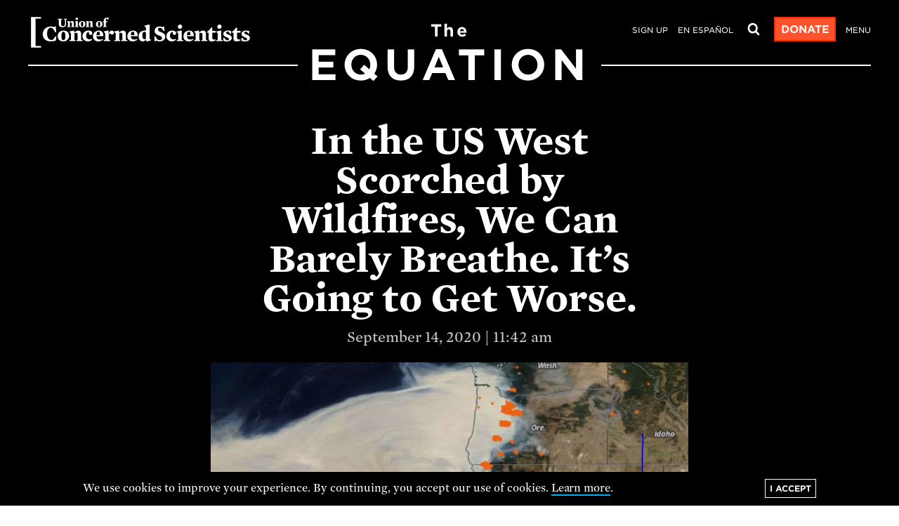

--- FILE ---
content_type: text/html; charset=UTF-8
request_url: https://blog.ucs.org/kristy-dahl/in-the-us-west-scorched-by-wildfires-we-can-barely-breathe-its-going-to-get-worse/
body_size: 27705
content:
<!DOCTYPE html>
<html lang="en-US" prefix="og: http://ogp.me/ns# fb: http://ogp.me/ns/fb#" class="no-js">
<head>
	<meta charset="UTF-8" />
	<meta name="viewport" content="width=device-width">

	<title>
		  In the US West Scorched by Wildfires, We Can Barely Breathe. It&#8217;s Going to Get Worse. - Union of Concerned Scientists 
	</title>
	<link rel="stylesheet" href="https://blog.ucs.org/wp-content/themes/ucs-wp/style.css?v=3">

	<meta name='robots' content='max-image-preview:large' />
	<style>img:is([sizes="auto" i], [sizes^="auto," i]) { contain-intrinsic-size: 3000px 1500px }</style>
	<script type="text/javascript">
/* <![CDATA[ */
window._wpemojiSettings = {"baseUrl":"https:\/\/s.w.org\/images\/core\/emoji\/16.0.1\/72x72\/","ext":".png","svgUrl":"https:\/\/s.w.org\/images\/core\/emoji\/16.0.1\/svg\/","svgExt":".svg","source":{"concatemoji":"https:\/\/blog.ucs.org\/wp-includes\/js\/wp-emoji-release.min.js?ver=6.8.3"}};
/*! This file is auto-generated */
!function(s,n){var o,i,e;function c(e){try{var t={supportTests:e,timestamp:(new Date).valueOf()};sessionStorage.setItem(o,JSON.stringify(t))}catch(e){}}function p(e,t,n){e.clearRect(0,0,e.canvas.width,e.canvas.height),e.fillText(t,0,0);var t=new Uint32Array(e.getImageData(0,0,e.canvas.width,e.canvas.height).data),a=(e.clearRect(0,0,e.canvas.width,e.canvas.height),e.fillText(n,0,0),new Uint32Array(e.getImageData(0,0,e.canvas.width,e.canvas.height).data));return t.every(function(e,t){return e===a[t]})}function u(e,t){e.clearRect(0,0,e.canvas.width,e.canvas.height),e.fillText(t,0,0);for(var n=e.getImageData(16,16,1,1),a=0;a<n.data.length;a++)if(0!==n.data[a])return!1;return!0}function f(e,t,n,a){switch(t){case"flag":return n(e,"\ud83c\udff3\ufe0f\u200d\u26a7\ufe0f","\ud83c\udff3\ufe0f\u200b\u26a7\ufe0f")?!1:!n(e,"\ud83c\udde8\ud83c\uddf6","\ud83c\udde8\u200b\ud83c\uddf6")&&!n(e,"\ud83c\udff4\udb40\udc67\udb40\udc62\udb40\udc65\udb40\udc6e\udb40\udc67\udb40\udc7f","\ud83c\udff4\u200b\udb40\udc67\u200b\udb40\udc62\u200b\udb40\udc65\u200b\udb40\udc6e\u200b\udb40\udc67\u200b\udb40\udc7f");case"emoji":return!a(e,"\ud83e\udedf")}return!1}function g(e,t,n,a){var r="undefined"!=typeof WorkerGlobalScope&&self instanceof WorkerGlobalScope?new OffscreenCanvas(300,150):s.createElement("canvas"),o=r.getContext("2d",{willReadFrequently:!0}),i=(o.textBaseline="top",o.font="600 32px Arial",{});return e.forEach(function(e){i[e]=t(o,e,n,a)}),i}function t(e){var t=s.createElement("script");t.src=e,t.defer=!0,s.head.appendChild(t)}"undefined"!=typeof Promise&&(o="wpEmojiSettingsSupports",i=["flag","emoji"],n.supports={everything:!0,everythingExceptFlag:!0},e=new Promise(function(e){s.addEventListener("DOMContentLoaded",e,{once:!0})}),new Promise(function(t){var n=function(){try{var e=JSON.parse(sessionStorage.getItem(o));if("object"==typeof e&&"number"==typeof e.timestamp&&(new Date).valueOf()<e.timestamp+604800&&"object"==typeof e.supportTests)return e.supportTests}catch(e){}return null}();if(!n){if("undefined"!=typeof Worker&&"undefined"!=typeof OffscreenCanvas&&"undefined"!=typeof URL&&URL.createObjectURL&&"undefined"!=typeof Blob)try{var e="postMessage("+g.toString()+"("+[JSON.stringify(i),f.toString(),p.toString(),u.toString()].join(",")+"));",a=new Blob([e],{type:"text/javascript"}),r=new Worker(URL.createObjectURL(a),{name:"wpTestEmojiSupports"});return void(r.onmessage=function(e){c(n=e.data),r.terminate(),t(n)})}catch(e){}c(n=g(i,f,p,u))}t(n)}).then(function(e){for(var t in e)n.supports[t]=e[t],n.supports.everything=n.supports.everything&&n.supports[t],"flag"!==t&&(n.supports.everythingExceptFlag=n.supports.everythingExceptFlag&&n.supports[t]);n.supports.everythingExceptFlag=n.supports.everythingExceptFlag&&!n.supports.flag,n.DOMReady=!1,n.readyCallback=function(){n.DOMReady=!0}}).then(function(){return e}).then(function(){var e;n.supports.everything||(n.readyCallback(),(e=n.source||{}).concatemoji?t(e.concatemoji):e.wpemoji&&e.twemoji&&(t(e.twemoji),t(e.wpemoji)))}))}((window,document),window._wpemojiSettings);
/* ]]> */
</script>
<style id='wp-emoji-styles-inline-css' type='text/css'>

	img.wp-smiley, img.emoji {
		display: inline !important;
		border: none !important;
		box-shadow: none !important;
		height: 1em !important;
		width: 1em !important;
		margin: 0 0.07em !important;
		vertical-align: -0.1em !important;
		background: none !important;
		padding: 0 !important;
	}
</style>
<link rel='stylesheet' id='wp-block-library-css' href='https://blog.ucs.org/wp-includes/css/dist/block-library/style.min.css?ver=6.8.3' type='text/css' media='all' />
<style id='classic-theme-styles-inline-css' type='text/css'>
/*! This file is auto-generated */
.wp-block-button__link{color:#fff;background-color:#32373c;border-radius:9999px;box-shadow:none;text-decoration:none;padding:calc(.667em + 2px) calc(1.333em + 2px);font-size:1.125em}.wp-block-file__button{background:#32373c;color:#fff;text-decoration:none}
</style>
<style id='global-styles-inline-css' type='text/css'>
:root{--wp--preset--aspect-ratio--square: 1;--wp--preset--aspect-ratio--4-3: 4/3;--wp--preset--aspect-ratio--3-4: 3/4;--wp--preset--aspect-ratio--3-2: 3/2;--wp--preset--aspect-ratio--2-3: 2/3;--wp--preset--aspect-ratio--16-9: 16/9;--wp--preset--aspect-ratio--9-16: 9/16;--wp--preset--color--black: #000000;--wp--preset--color--cyan-bluish-gray: #abb8c3;--wp--preset--color--white: #ffffff;--wp--preset--color--pale-pink: #f78da7;--wp--preset--color--vivid-red: #cf2e2e;--wp--preset--color--luminous-vivid-orange: #ff6900;--wp--preset--color--luminous-vivid-amber: #fcb900;--wp--preset--color--light-green-cyan: #7bdcb5;--wp--preset--color--vivid-green-cyan: #00d084;--wp--preset--color--pale-cyan-blue: #8ed1fc;--wp--preset--color--vivid-cyan-blue: #0693e3;--wp--preset--color--vivid-purple: #9b51e0;--wp--preset--gradient--vivid-cyan-blue-to-vivid-purple: linear-gradient(135deg,rgba(6,147,227,1) 0%,rgb(155,81,224) 100%);--wp--preset--gradient--light-green-cyan-to-vivid-green-cyan: linear-gradient(135deg,rgb(122,220,180) 0%,rgb(0,208,130) 100%);--wp--preset--gradient--luminous-vivid-amber-to-luminous-vivid-orange: linear-gradient(135deg,rgba(252,185,0,1) 0%,rgba(255,105,0,1) 100%);--wp--preset--gradient--luminous-vivid-orange-to-vivid-red: linear-gradient(135deg,rgba(255,105,0,1) 0%,rgb(207,46,46) 100%);--wp--preset--gradient--very-light-gray-to-cyan-bluish-gray: linear-gradient(135deg,rgb(238,238,238) 0%,rgb(169,184,195) 100%);--wp--preset--gradient--cool-to-warm-spectrum: linear-gradient(135deg,rgb(74,234,220) 0%,rgb(151,120,209) 20%,rgb(207,42,186) 40%,rgb(238,44,130) 60%,rgb(251,105,98) 80%,rgb(254,248,76) 100%);--wp--preset--gradient--blush-light-purple: linear-gradient(135deg,rgb(255,206,236) 0%,rgb(152,150,240) 100%);--wp--preset--gradient--blush-bordeaux: linear-gradient(135deg,rgb(254,205,165) 0%,rgb(254,45,45) 50%,rgb(107,0,62) 100%);--wp--preset--gradient--luminous-dusk: linear-gradient(135deg,rgb(255,203,112) 0%,rgb(199,81,192) 50%,rgb(65,88,208) 100%);--wp--preset--gradient--pale-ocean: linear-gradient(135deg,rgb(255,245,203) 0%,rgb(182,227,212) 50%,rgb(51,167,181) 100%);--wp--preset--gradient--electric-grass: linear-gradient(135deg,rgb(202,248,128) 0%,rgb(113,206,126) 100%);--wp--preset--gradient--midnight: linear-gradient(135deg,rgb(2,3,129) 0%,rgb(40,116,252) 100%);--wp--preset--font-size--small: 13px;--wp--preset--font-size--medium: 20px;--wp--preset--font-size--large: 36px;--wp--preset--font-size--x-large: 42px;--wp--preset--spacing--20: 0.44rem;--wp--preset--spacing--30: 0.67rem;--wp--preset--spacing--40: 1rem;--wp--preset--spacing--50: 1.5rem;--wp--preset--spacing--60: 2.25rem;--wp--preset--spacing--70: 3.38rem;--wp--preset--spacing--80: 5.06rem;--wp--preset--shadow--natural: 6px 6px 9px rgba(0, 0, 0, 0.2);--wp--preset--shadow--deep: 12px 12px 50px rgba(0, 0, 0, 0.4);--wp--preset--shadow--sharp: 6px 6px 0px rgba(0, 0, 0, 0.2);--wp--preset--shadow--outlined: 6px 6px 0px -3px rgba(255, 255, 255, 1), 6px 6px rgba(0, 0, 0, 1);--wp--preset--shadow--crisp: 6px 6px 0px rgba(0, 0, 0, 1);}:where(.is-layout-flex){gap: 0.5em;}:where(.is-layout-grid){gap: 0.5em;}body .is-layout-flex{display: flex;}.is-layout-flex{flex-wrap: wrap;align-items: center;}.is-layout-flex > :is(*, div){margin: 0;}body .is-layout-grid{display: grid;}.is-layout-grid > :is(*, div){margin: 0;}:where(.wp-block-columns.is-layout-flex){gap: 2em;}:where(.wp-block-columns.is-layout-grid){gap: 2em;}:where(.wp-block-post-template.is-layout-flex){gap: 1.25em;}:where(.wp-block-post-template.is-layout-grid){gap: 1.25em;}.has-black-color{color: var(--wp--preset--color--black) !important;}.has-cyan-bluish-gray-color{color: var(--wp--preset--color--cyan-bluish-gray) !important;}.has-white-color{color: var(--wp--preset--color--white) !important;}.has-pale-pink-color{color: var(--wp--preset--color--pale-pink) !important;}.has-vivid-red-color{color: var(--wp--preset--color--vivid-red) !important;}.has-luminous-vivid-orange-color{color: var(--wp--preset--color--luminous-vivid-orange) !important;}.has-luminous-vivid-amber-color{color: var(--wp--preset--color--luminous-vivid-amber) !important;}.has-light-green-cyan-color{color: var(--wp--preset--color--light-green-cyan) !important;}.has-vivid-green-cyan-color{color: var(--wp--preset--color--vivid-green-cyan) !important;}.has-pale-cyan-blue-color{color: var(--wp--preset--color--pale-cyan-blue) !important;}.has-vivid-cyan-blue-color{color: var(--wp--preset--color--vivid-cyan-blue) !important;}.has-vivid-purple-color{color: var(--wp--preset--color--vivid-purple) !important;}.has-black-background-color{background-color: var(--wp--preset--color--black) !important;}.has-cyan-bluish-gray-background-color{background-color: var(--wp--preset--color--cyan-bluish-gray) !important;}.has-white-background-color{background-color: var(--wp--preset--color--white) !important;}.has-pale-pink-background-color{background-color: var(--wp--preset--color--pale-pink) !important;}.has-vivid-red-background-color{background-color: var(--wp--preset--color--vivid-red) !important;}.has-luminous-vivid-orange-background-color{background-color: var(--wp--preset--color--luminous-vivid-orange) !important;}.has-luminous-vivid-amber-background-color{background-color: var(--wp--preset--color--luminous-vivid-amber) !important;}.has-light-green-cyan-background-color{background-color: var(--wp--preset--color--light-green-cyan) !important;}.has-vivid-green-cyan-background-color{background-color: var(--wp--preset--color--vivid-green-cyan) !important;}.has-pale-cyan-blue-background-color{background-color: var(--wp--preset--color--pale-cyan-blue) !important;}.has-vivid-cyan-blue-background-color{background-color: var(--wp--preset--color--vivid-cyan-blue) !important;}.has-vivid-purple-background-color{background-color: var(--wp--preset--color--vivid-purple) !important;}.has-black-border-color{border-color: var(--wp--preset--color--black) !important;}.has-cyan-bluish-gray-border-color{border-color: var(--wp--preset--color--cyan-bluish-gray) !important;}.has-white-border-color{border-color: var(--wp--preset--color--white) !important;}.has-pale-pink-border-color{border-color: var(--wp--preset--color--pale-pink) !important;}.has-vivid-red-border-color{border-color: var(--wp--preset--color--vivid-red) !important;}.has-luminous-vivid-orange-border-color{border-color: var(--wp--preset--color--luminous-vivid-orange) !important;}.has-luminous-vivid-amber-border-color{border-color: var(--wp--preset--color--luminous-vivid-amber) !important;}.has-light-green-cyan-border-color{border-color: var(--wp--preset--color--light-green-cyan) !important;}.has-vivid-green-cyan-border-color{border-color: var(--wp--preset--color--vivid-green-cyan) !important;}.has-pale-cyan-blue-border-color{border-color: var(--wp--preset--color--pale-cyan-blue) !important;}.has-vivid-cyan-blue-border-color{border-color: var(--wp--preset--color--vivid-cyan-blue) !important;}.has-vivid-purple-border-color{border-color: var(--wp--preset--color--vivid-purple) !important;}.has-vivid-cyan-blue-to-vivid-purple-gradient-background{background: var(--wp--preset--gradient--vivid-cyan-blue-to-vivid-purple) !important;}.has-light-green-cyan-to-vivid-green-cyan-gradient-background{background: var(--wp--preset--gradient--light-green-cyan-to-vivid-green-cyan) !important;}.has-luminous-vivid-amber-to-luminous-vivid-orange-gradient-background{background: var(--wp--preset--gradient--luminous-vivid-amber-to-luminous-vivid-orange) !important;}.has-luminous-vivid-orange-to-vivid-red-gradient-background{background: var(--wp--preset--gradient--luminous-vivid-orange-to-vivid-red) !important;}.has-very-light-gray-to-cyan-bluish-gray-gradient-background{background: var(--wp--preset--gradient--very-light-gray-to-cyan-bluish-gray) !important;}.has-cool-to-warm-spectrum-gradient-background{background: var(--wp--preset--gradient--cool-to-warm-spectrum) !important;}.has-blush-light-purple-gradient-background{background: var(--wp--preset--gradient--blush-light-purple) !important;}.has-blush-bordeaux-gradient-background{background: var(--wp--preset--gradient--blush-bordeaux) !important;}.has-luminous-dusk-gradient-background{background: var(--wp--preset--gradient--luminous-dusk) !important;}.has-pale-ocean-gradient-background{background: var(--wp--preset--gradient--pale-ocean) !important;}.has-electric-grass-gradient-background{background: var(--wp--preset--gradient--electric-grass) !important;}.has-midnight-gradient-background{background: var(--wp--preset--gradient--midnight) !important;}.has-small-font-size{font-size: var(--wp--preset--font-size--small) !important;}.has-medium-font-size{font-size: var(--wp--preset--font-size--medium) !important;}.has-large-font-size{font-size: var(--wp--preset--font-size--large) !important;}.has-x-large-font-size{font-size: var(--wp--preset--font-size--x-large) !important;}
:where(.wp-block-post-template.is-layout-flex){gap: 1.25em;}:where(.wp-block-post-template.is-layout-grid){gap: 1.25em;}
:where(.wp-block-columns.is-layout-flex){gap: 2em;}:where(.wp-block-columns.is-layout-grid){gap: 2em;}
:root :where(.wp-block-pullquote){font-size: 1.5em;line-height: 1.6;}
</style>
<link rel="https://api.w.org/" href="https://blog.ucs.org/wp-json/" /><link rel="alternate" title="JSON" type="application/json" href="https://blog.ucs.org/wp-json/wp/v2/posts/75240" /><link rel="EditURI" type="application/rsd+xml" title="RSD" href="https://blog.ucs.org/xmlrpc.php?rsd" />
<link rel="canonical" href="https://blog.ucs.org/kristy-dahl/in-the-us-west-scorched-by-wildfires-we-can-barely-breathe-its-going-to-get-worse/" />
<link rel='shortlink' href='https://blog.ucs.org/?p=75240' />
<link rel="alternate" title="oEmbed (JSON)" type="application/json+oembed" href="https://blog.ucs.org/wp-json/oembed/1.0/embed?url=https%3A%2F%2Fblog.ucs.org%2Fkristy-dahl%2Fin-the-us-west-scorched-by-wildfires-we-can-barely-breathe-its-going-to-get-worse%2F" />
<link rel="alternate" title="oEmbed (XML)" type="text/xml+oembed" href="https://blog.ucs.org/wp-json/oembed/1.0/embed?url=https%3A%2F%2Fblog.ucs.org%2Fkristy-dahl%2Fin-the-us-west-scorched-by-wildfires-we-can-barely-breathe-its-going-to-get-worse%2F&#038;format=xml" />

<!-- START - Open Graph and Twitter Card Tags 3.3.7 -->
 <!-- Facebook Open Graph -->
  <meta property="og:locale" content="en_US"/>
  <meta property="og:site_name" content="The Equation"/>
  <meta property="og:title" content="In the US West Scorched by Wildfires, We Can Barely Breathe. It&#039;s Going to Get Worse."/>
  <meta property="og:url" content="https://blog.ucs.org/kristy-dahl/in-the-us-west-scorched-by-wildfires-we-can-barely-breathe-its-going-to-get-worse/"/>
  <meta property="og:type" content="article"/>
  <meta property="og:description" content="We built upon data from a 2016 study projecting future “smoke wave” days to better understand where and for whom smoky days will be of increasing concern as climate change pushes wildfires to new extremes."/>
  <meta property="og:image" content="https://blog.ucs.org/wp-content/uploads/2020/09/NASA-Smoke-US-West-2020-1.jpg"/>
  <meta property="og:image:url" content="https://blog.ucs.org/wp-content/uploads/2020/09/NASA-Smoke-US-West-2020-1.jpg"/>
  <meta property="og:image:secure_url" content="https://blog.ucs.org/wp-content/uploads/2020/09/NASA-Smoke-US-West-2020-1.jpg"/>
  <meta property="og:image:width" content="1086"/>
  <meta property="og:image:height" content="718"/>
  <meta property="article:published_time" content="2020-09-14T11:42:47-04:00"/>
  <meta property="article:modified_time" content="2023-12-22T13:52:54-05:00" />
  <meta property="og:updated_time" content="2023-12-22T13:52:54-05:00" />
  <meta property="article:section" content="Climate Change"/>
  <meta property="article:section" content="Western States"/>
  <meta property="article:publisher" content="https://www.facebook.com/unionofconcernedscientists"/>
 <!-- Google+ / Schema.org -->
 <!-- Twitter Cards -->
  <meta name="twitter:title" content="In the US West Scorched by Wildfires, We Can Barely Breathe. It&#039;s Going to Get Worse."/>
  <meta name="twitter:url" content="https://blog.ucs.org/kristy-dahl/in-the-us-west-scorched-by-wildfires-we-can-barely-breathe-its-going-to-get-worse/"/>
  <meta name="twitter:description" content="We built upon data from a 2016 study projecting future “smoke wave” days to better understand where and for whom smoky days will be of increasing concern as climate change pushes wildfires to new extremes."/>
  <meta name="twitter:image" content="https://blog.ucs.org/wp-content/uploads/2020/09/NASA-Smoke-US-West-2020-1.jpg"/>
  <meta name="twitter:card" content="summary_large_image"/>
  <meta name="twitter:creator" content="@pworth@ucsusa.org"/>
  <meta name="twitter:site" content="@ucsusa"/>
 <!-- SEO -->
  <link rel="canonical" href="https://blog.ucs.org/kristy-dahl/in-the-us-west-scorched-by-wildfires-we-can-barely-breathe-its-going-to-get-worse/"/>
  <meta name="description" content="We built upon data from a 2016 study projecting future “smoke wave” days to better understand where and for whom smoky days will be of increasing concern as climate change pushes wildfires to new extremes."/>
 <!-- Misc. tags -->
 <!-- is_singular -->
<!-- END - Open Graph and Twitter Card Tags 3.3.7 -->
	

	<!-- 2020 gtm updates -->
	<!-- Initialize dataLayer -->
	<script>
	  window.dataLayer = window.dataLayer || [];
	</script>

	<!-- Add author to dataLayer -->
	<script>dataLayer.push({'BlogAuthor': 'Kristy Dahl'});</script>
	<!-- Add post tags to dataLayer. -->
	<script>dataLayer.push({'BlogTopic': 'Climate+Change Western+States '});</script>
	<!-- Add publish date to dataLayer -->
	<script>dataLayer.push({'BlogPublishDate': '09/14/2020'});</script>  
	<script>
		// Toggle on the .js class if javascript is available
		var html=document.getElementsByTagName('html').item(0); // There can be only one.
		html.classList.remove('no-js');
		html.classList.add('js');
		// Note that the html variable is available for further javascript as well.
	</script>

	<script>
		// todo: set these as ACF option fields
		var sitewidePromo = {
			"promoTitle": "UCS needs dedicated science defenders like you behind us.",
			"promoLink": "https://secure.ucs.org/onlineactions/dR5QqmX2uUCLCFD1KkVEzg2?ms=blogpromo",
			"promoButton": "Donate"
		};
	</script>

</head>


<body class="wp-singular post-template-default single single-post postid-75240 single-format-standard wp-theme-ucs-wp">

	<!-- Google Tag Manager -->
	<noscript><iframe src="//www.googletagmanager.com/ns.html?id=GTM-NB5C4Q"
	height="0" width="0" style="display:none;visibility:hidden"></iframe></noscript>
	<script>(function(w,d,s,l,i){w[l]=w[l]||[];w[l].push({'gtm.start':
	new Date().getTime(),event:'gtm.js'});var f=d.getElementsByTagName(s)[0],
	j=d.createElement(s),dl=l!='dataLayer'?'&l='+l:'';j.async=true;j.src=
	'//www.googletagmanager.com/gtm.js?id='+i+dl;f.parentNode.insertBefore(j,f);
	})(window,document,'script','dataLayer','GTM-NB5C4Q');</script>
	<!-- End Google Tag Manager -->

	<svg id="ucs-icons" viewBox="0 0 50 50" style="display: none;">
		<symbol id="ucs-icon-email"><path style="fill:inherit;" id="ucs-email" d="M41.46,37.29c-0.14,0.14-0.3,0.21-0.49,0.21H9.03c-0.19,0-0.35-0.07-0.49-0.21c-0.14-0.14-0.21-0.3-0.21-0.49 V20.14c0.46,0.52,0.96,1,1.5,1.43c3.88,2.98,6.96,5.42,9.24,7.33c0.74,0.62,1.34,1.11,1.8,1.45c0.46,0.35,1.09,0.7,1.88,1.05 c0.79,0.35,1.53,0.53,2.22,0.53H25h0.02c0.69,0,1.44-0.18,2.22-0.53c0.79-0.35,1.41-0.71,1.88-1.05c0.46-0.35,1.06-0.83,1.8-1.45 c2.29-1.91,5.37-4.35,9.24-7.33c0.54-0.43,1.04-0.91,1.5-1.43V36.8C41.66,36.99,41.59,37.15,41.46,37.29z M40.65,16.85 c-0.67,1.05-1.4,1.88-2.18,2.51c-2.79,2.2-5.69,4.49-8.7,6.88c-0.09,0.07-0.34,0.29-0.76,0.64c-0.42,0.35-0.75,0.62-1,0.81 c-0.25,0.19-0.57,0.42-0.97,0.68c-0.4,0.26-0.76,0.47-1.1,0.6c-0.33,0.13-0.64,0.2-0.93,0.2H25h-0.02c-0.29,0-0.6-0.07-0.93-0.2 s-0.7-0.33-1.1-0.6c-0.4-0.27-0.72-0.5-0.97-0.68c-0.25-0.19-0.58-0.46-1-0.81c-0.42-0.35-0.67-0.57-0.76-0.64 c-3.01-2.39-5.91-4.68-8.7-6.88c-2.13-1.68-3.19-3.73-3.19-6.16c0-0.19,0.07-0.35,0.21-0.49c0.14-0.14,0.3-0.21,0.49-0.21h31.93 c0.12,0.06,0.22,0.08,0.3,0.05c0.09-0.03,0.15,0.03,0.2,0.16c0.04,0.14,0.08,0.2,0.12,0.2c0.04-0.01,0.06,0.08,0.06,0.27 c0.01,0.19,0.01,0.28,0.01,0.28v0.29V14C41.66,14.85,41.33,15.8,40.65,16.85z M43.42,10.75c-0.68-0.68-1.5-1.02-2.45-1.02H9.03 c-0.96,0-1.77,0.34-2.45,1.02c-0.68,0.68-1.02,1.5-1.02,2.45v23.6c0,0.96,0.34,1.77,1.02,2.45c0.68,0.68,1.5,1.02,2.45,1.02h31.93 c0.96,0,1.77-0.34,2.45-1.02c0.68-0.68,1.02-1.5,1.02-2.45V13.2C44.44,12.24,44.1,11.43,43.42,10.75z"/></symbol>
		<symbol id="ucs-icon-facebook"><path style="fill:inherit;" id="ucs-facebook" d="M29.9,5c-2.77,0-4.99,0.82-6.66,2.46c-1.67,1.64-2.5,3.95-2.5,6.93v5.24h-6.13v7.12h6.13V45h7.35V26.75h6.11 l0.94-7.12H28.1V15.1c0-1.15,0.24-2.02,0.72-2.6s1.41-0.87,2.79-0.87h3.77V5.29C34.09,5.1,32.26,5,29.9,5z"/></symbol>
		<symbol id="ucs-icon-twitter"><path style="fill:inherit;" id="ucs-twitter" d="M38.06,15.5c1.52-0.91,2.54-2.2,3.08-3.86c-1.39,0.82-2.87,1.39-4.45,1.69c-1.39-1.48-3.1-2.21-5.12-2.21 c-1.94,0-3.59,0.68-4.96,2.05s-2.05,3.02-2.05,4.96c0,0.52,0.06,1.05,0.17,1.61c-2.86-0.14-5.55-0.87-8.06-2.16 c-2.51-1.29-4.64-3.02-6.39-5.17c-0.64,1.09-0.95,2.26-0.95,3.54c0,1.2,0.28,2.31,0.85,3.34c0.56,1.03,1.32,1.86,2.28,2.5 c-1.13-0.04-2.18-0.34-3.17-0.89v0.09c0,1.69,0.53,3.18,1.6,4.46c1.06,1.28,2.4,2.09,4.02,2.42c-0.61,0.16-1.22,0.24-1.84,0.24 c-0.4,0-0.85-0.04-1.32-0.11c0.45,1.4,1.27,2.56,2.47,3.46c1.2,0.9,2.56,1.37,4.08,1.4c-2.54,2-5.45,2.99-8.7,2.99 c-0.62,0-1.19-0.03-1.69-0.09c3.25,2.1,6.84,3.14,10.76,3.14c2.49,0,4.82-0.39,7.01-1.18c2.18-0.79,4.05-1.84,5.6-3.17 c1.55-1.32,2.88-2.85,4-4.57s1.96-3.52,2.51-5.39c0.55-1.87,0.82-3.75,0.82-5.63c0-0.41-0.01-0.71-0.02-0.91 c1.38-1,2.55-2.21,3.52-3.62C40.75,14.99,39.41,15.35,38.06,15.5z"/></symbol>
		<symbol id="ucs-icon-youtube"><path style="fill:inherit;" id="ucs-youtube" d="M20.87,18.95l10.8,5.65l-10.8,5.58V18.95L20.87,18.95z M11.01,11.34c-0.01,0-0.14,0.01-0.38,0.03 c-0.24,0.02-0.41,0.05-0.51,0.07c-0.1,0.02-0.28,0.06-0.52,0.1c-0.25,0.04-0.46,0.1-0.64,0.18c-0.18,0.07-0.39,0.17-0.62,0.29 c-0.24,0.12-0.47,0.27-0.69,0.44C7.43,12.62,7.21,12.82,7,13.04l-0.31,0.38c-0.21,0.25-0.45,0.71-0.71,1.37 c-0.27,0.66-0.45,1.4-0.56,2.22c-0.28,2.16-0.42,4.31-0.4,6.47v3.04v0.89c0.01,0.61,0.06,1.46,0.12,2.53 c0.07,1.08,0.16,2.09,0.28,3.05c0.1,0.82,0.3,1.57,0.59,2.25c0.29,0.68,0.51,1.12,0.65,1.31c0.14,0.19,0.26,0.32,0.35,0.41 c0.36,0.37,0.78,0.68,1.26,0.92c0.48,0.24,0.86,0.4,1.14,0.47c0.28,0.07,0.68,0.15,1.22,0.22l0.8,0.09l1.09,0.09 c0.71,0.04,2.21,0.1,4.48,0.17c2.27,0.07,4.94,0.12,8.02,0.14c5.59,0,10.26-0.14,13.99-0.42c0.02,0,0.14-0.01,0.37-0.03 c0.23-0.02,0.4-0.04,0.51-0.07c0.11-0.02,0.29-0.05,0.54-0.1c0.25-0.04,0.46-0.1,0.63-0.18c0.18-0.07,0.39-0.17,0.62-0.28 c0.24-0.11,0.47-0.25,0.69-0.42c0.22-0.17,0.44-0.37,0.65-0.59l0.31-0.38c0.21-0.25,0.45-0.71,0.71-1.37 c0.27-0.66,0.45-1.4,0.56-2.22c0.28-2.16,0.42-4.32,0.4-6.47v-3.04V22.6c-0.01-0.61-0.05-1.46-0.12-2.53 c-0.07-1.08-0.16-2.09-0.28-3.05c-0.1-0.82-0.3-1.57-0.59-2.25c-0.29-0.68-0.51-1.12-0.65-1.31c-0.14-0.19-0.26-0.32-0.35-0.41 c-0.21-0.22-0.42-0.42-0.65-0.59c-0.22-0.17-0.45-0.32-0.69-0.44c-0.24-0.12-0.45-0.22-0.62-0.29c-0.18-0.07-0.39-0.13-0.63-0.18 c-0.25-0.04-0.42-0.08-0.52-0.1c-0.1-0.02-0.28-0.04-0.51-0.07c-0.24-0.02-0.36-0.03-0.38-0.03l-1.63-0.09 c-1.08-0.07-2.79-0.15-5.12-0.21c-2.33-0.06-4.74-0.1-7.24-0.1C19.41,10.94,14.74,11.07,11.01,11.34z"/></symbol>
		<symbol id="ucs-icon-rss"><path style="fill:inherit;" id="ucs-rss" d="M15.98,33.16c-0.81-0.81-1.79-1.21-2.95-1.21c-1.16,0-2.14,0.4-2.95,1.21c-0.81,0.81-1.21,1.79-1.21,2.95 s0.4,2.14,1.21,2.95s1.79,1.21,2.95,1.21c1.16,0,2.14-0.4,2.95-1.21c0.81-0.81,1.21-1.79,1.21-2.95S16.79,33.97,15.98,33.16z  M26.55,32.14c-0.98-2.11-2.29-3.98-3.94-5.62c-1.63-1.65-3.51-2.96-5.62-3.94c-2.11-0.98-4.33-1.56-6.64-1.75h-0.11 c-0.38,0-0.69,0.12-0.93,0.37c-0.3,0.26-0.46,0.6-0.46,1.02v2.93c0,0.36,0.12,0.67,0.36,0.93c0.24,0.26,0.54,0.4,0.9,0.43 c3.31,0.32,6.14,1.65,8.49,4c2.35,2.35,3.68,5.18,4,8.49c0.03,0.36,0.17,0.66,0.43,0.9c0.26,0.24,0.57,0.36,0.93,0.36h2.93 c0.42,0,0.76-0.15,1.02-0.46c0.28-0.29,0.4-0.64,0.37-1.04C28.11,36.46,27.53,34.25,26.55,32.14z M36.8,27.94 c-1.55-3.46-3.67-6.54-6.38-9.23c-2.69-2.71-5.77-4.83-9.23-6.38c-3.46-1.55-7.09-2.42-10.88-2.6h-0.07c-0.38,0-0.69,0.13-0.95,0.39 c-0.29,0.26-0.43,0.59-0.43,1v3.1c0,0.36,0.13,0.68,0.38,0.94c0.25,0.27,0.56,0.41,0.92,0.42c3.11,0.19,6.06,0.93,8.86,2.21 c2.8,1.29,5.23,2.96,7.29,5.02c2.06,2.06,3.73,4.49,5.02,7.29c1.29,2.8,2.02,5.75,2.19,8.86c0.01,0.36,0.16,0.67,0.42,0.92 c0.27,0.25,0.59,0.38,0.97,0.38h3.1c0.4,0,0.74-0.14,1-0.43c0.29-0.29,0.42-0.63,0.39-1.02C39.22,35.03,38.35,31.4,36.8,27.94z"/></symbol>
		<symbol id="ucs-icon-linkedin"><path style="fill:inherit;" id="ucs-linkedin" d="M8.75,19.42v21.5h7.16v-21.5H8.75L8.75,19.42z M15.26,10.13c-0.72-0.7-1.69-1.05-2.89-1.05 c-1.2,0-2.17,0.35-2.92,1.05c-0.75,0.7-1.12,1.59-1.12,2.66c0,1.05,0.36,1.94,1.08,2.65c0.72,0.71,1.68,1.06,2.86,1.06h0.04 c1.22,0,2.2-0.35,2.94-1.06c0.74-0.71,1.11-1.59,1.1-2.65C16.35,11.72,15.98,10.83,15.26,10.13z M39.41,21.39 c-1.51-1.64-3.49-2.46-5.97-2.46c-0.91,0-1.74,0.11-2.48,0.34c-0.75,0.22-1.37,0.54-1.89,0.94c-0.51,0.4-0.92,0.78-1.23,1.13 c-0.31,0.35-0.6,0.75-0.89,1.21H27v-3.12h-7.14l0.02,1.04c0.01,0.69,0.02,2.83,0.02,6.42s-0.01,8.27-0.04,14.04H27v-12 c0-0.74,0.08-1.32,0.24-1.76c0.3-0.74,0.76-1.36,1.38-1.85c0.61-0.5,1.38-0.75,2.29-0.75c1.24,0,2.16,0.43,2.74,1.29 c0.58,0.86,0.88,2.05,0.88,3.57v11.5h7.14V28.6C41.66,25.43,40.91,23.03,39.41,21.39z"/></symbol>
		<symbol id="ucs-icon-magnifying"><path style="fill:inherit;" id="ucs-magnifying" d="M22.08,32.31c-2.82,0-5.23-1-7.23-3c-2-2-3-4.41-3-7.23c0-2.81,1-5.22,3-7.23c2-2,4.41-3,7.23-3 s5.23,1,7.23,3c2,2,3,4.41,3,7.23c0,2.82-1,5.23-3,7.23C27.3,31.31,24.89,32.31,22.08,32.31z M41.08,44c0.79,0,1.48-0.29,2.05-0.87 c0.58-0.58,0.87-1.26,0.87-2.06c0-0.82-0.29-1.51-0.87-2.06l-7.81-7.83c1.89-2.73,2.83-5.76,2.83-9.11c0-2.18-0.42-4.26-1.27-6.25 c-0.85-1.98-1.99-3.7-3.43-5.14c-1.44-1.44-3.15-2.58-5.14-3.43C26.33,6.42,24.25,6,22.08,6c-2.18,0-4.26,0.42-6.25,1.27 c-1.99,0.85-3.7,1.99-5.14,3.42c-1.44,1.44-2.58,3.15-3.43,5.14C6.42,17.82,6,19.9,6,22.08s0.42,4.26,1.27,6.25 c0.85,1.99,1.99,3.7,3.43,5.14c1.44,1.44,3.15,2.58,5.14,3.43c1.99,0.85,4.07,1.27,6.25,1.27c3.35,0,6.39-0.94,9.11-2.83l7.83,7.83 C39.58,43.72,40.27,44,41.08,44z"/></symbol>
		<symbol id="ucs-icon-bars"><path style="fill:inherit;" id="ucs-bars" d="M45,13.33V10c0-0.45-0.17-0.84-0.5-1.17c-0.33-0.33-0.72-0.5-1.17-0.5H6.67c-0.45,0-0.84,0.17-1.17,0.5 S5,9.55,5,10v3.33c0,0.45,0.17,0.84,0.5,1.17C5.82,14.83,6.22,15,6.67,15h36.67c0.45,0,0.84-0.17,1.17-0.5 C44.83,14.17,45,13.78,45,13.33z M45,26.67v-3.33c0-0.45-0.17-0.84-0.5-1.17c-0.33-0.33-0.72-0.5-1.17-0.5H6.67 c-0.45,0-0.84,0.17-1.17,0.5C5.17,22.49,5,22.88,5,23.33v3.33c0,0.45,0.17,0.84,0.5,1.17s0.72,0.5,1.17,0.5h36.67 c0.45,0,0.84-0.17,1.17-0.5C44.83,27.51,45,27.12,45,26.67z M45,40v-3.33c0-0.45-0.17-0.84-0.5-1.17c-0.33-0.33-0.72-0.5-1.17-0.5 H6.67c-0.45,0-0.84,0.17-1.17,0.5S5,36.22,5,36.67V40c0,0.45,0.17,0.84,0.5,1.17c0.33,0.33,0.72,0.5,1.17,0.5h36.67 c0.45,0,0.84-0.17,1.17-0.5C44.83,40.84,45,40.45,45,40z"/></symbol>
		<symbol id="ucs-icon-instagram"><path style="fill:inherit;" id="ucs-instagram" d="M25,5.3c6.4,0,7.2,0,9.7,0.1C37,5.6,38.3,6,39.2,6.3c1.1,0.4,1.9,1,2.8,1.8c0.8,0.8,1.4,1.6,1.8,2.8 c0.3,0.8,0.7,2.1,0.8,4.5c0.1,2.5,0.1,3.3,0.1,9.7s0,7.2-0.1,9.7c-0.1,2.3-0.5,3.6-0.8,4.5c-0.4,1.1-1,1.9-1.8,2.8 c-0.8,0.8-1.6,1.4-2.8,1.8c-0.8,0.3-2.1,0.7-4.5,0.8c-2.5,0.1-3.3,0.1-9.7,0.1s-7.2,0-9.7-0.1c-2.3-0.1-3.6-0.5-4.5-0.8 c-1.1-0.4-1.9-1-2.8-1.8c-0.8-0.8-1.4-1.6-1.8-2.8C6,38.3,5.6,37,5.5,34.7c-0.1-2.5-0.1-3.3-0.1-9.7s0-7.2,0.1-9.7 C5.6,13,6,11.7,6.3,10.8c0.4-1.1,1-1.9,1.8-2.8c0.8-0.8,1.6-1.4,2.8-1.8C11.7,6,13,5.6,15.3,5.5C17.8,5.3,18.6,5.3,25,5.3 M25,1 c-6.5,0-7.3,0-9.9,0.1c-2.6,0.1-4.3,0.5-5.8,1.1C7.7,2.9,6.4,3.7,5,5C3.7,6.4,2.9,7.7,2.3,9.3c-0.6,1.5-1,3.3-1.1,5.8 C1,17.7,1,18.5,1,25c0,6.5,0,7.3,0.1,9.9c0.1,2.6,0.5,4.3,1.1,5.8C2.9,42.3,3.7,43.6,5,45c1.3,1.3,2.7,2.2,4.3,2.8 c1.5,0.6,3.3,1,5.8,1.1C17.7,49,18.5,49,25,49s7.3,0,9.9-0.1c2.6-0.1,4.3-0.5,5.8-1.1c1.6-0.6,2.9-1.4,4.3-2.8 c1.3-1.3,2.2-2.7,2.8-4.3c0.6-1.5,1-3.3,1.1-5.8C49,32.3,49,31.5,49,25s0-7.3-0.1-9.9c-0.1-2.6-0.5-4.3-1.1-5.8 C47.1,7.7,46.3,6.4,45,5c-1.3-1.3-2.7-2.2-4.3-2.8c-1.5-0.6-3.3-1-5.8-1.1C32.3,1,31.5,1,25,1L25,1z M25,12.7 c-6.8,0-12.3,5.5-12.3,12.3S18.2,37.3,25,37.3S37.3,31.8,37.3,25S31.8,12.7,25,12.7z M25,33c-4.4,0-8-3.6-8-8s3.6-8,8-8s8,3.6,8,8 S29.4,33,25,33z M37.8,9.3c-1.6,0-2.9,1.3-2.9,2.9s1.3,2.9,2.9,2.9s2.9-1.3,2.9-2.9S39.4,9.3,37.8,9.3z"/></symbol>
		<symbol id="ucs-icon-bsky"><path style="fill:inherit;" id="ucs-bsky" d="M12,7.1c5.3,4,10.9,12.3,13,16.7,2.1-4.4,7.8-12.6,13-16.7,3.8-2.9,10-5.2,10,2s-.8,12.1-1.3,13.8c-1.6,6-7.6,7.5-12.9,6.6,9.3,1.6,11.7,7,6.6,12.3-9.7,10.2-14-2.6-15-5.8-.2-.6-.3-.9-.3-.6,0-.2,0,0-.3.6-1.1,3.3-5.3,16-15,5.8-5.1-5.4-2.7-10.7,6.6-12.3-5.3.9-11.3-.6-12.9-6.6-.5-1.7-1.3-12.4-1.3-13.8,0-7.2,6.2-4.9,10-2Z"/></symbol>
	</svg>
	<svg id="ucs-logo-1" viewBox="0 0 440 72" style="display: none;">
		<symbol id="ucs-logo-unstacked">
			<path d="M54.44,52.123c-2.86,1.145-6.073,1.76-10.078,1.76c-9.108,0-15.754-4.928-15.754-14.391 c0-8.141,6.293-14.962,15.71-14.962c2.509,0,5.105,0.528,6.953,1.364l1.496-1.496h1.497l0.615,11.529L52.9,36.016 c-3.125-6.908-5.501-8.933-8.802-8.933c-3.961,0-6.909,3.74-6.909,11.661c0,8.01,3.608,12.367,8.758,12.367 c1.056,0,1.54-0.088,2.64-0.396l5.237-6.953l1.54,0.176L54.44,52.123z"/>
			<path d="M68.869,53.928c-7.524,0-10.957-5.018-10.957-10.693c0-5.281,4.004-10.65,11.485-10.65c7.525,0,10.958,5.018,10.958,10.65 C80.355,48.514,76.395,53.928,68.869,53.928z M69.134,34.872c-2.729,0-3.873,3.39-3.873,8.362s1.145,8.359,3.873,8.359 c2.728,0,3.872-3.387,3.872-8.359S71.861,34.872,69.134,34.872z"/>
			<path d="M103.895,50.67l2.641,1.057v1.496H94.917v-1.496l2.024-1.057v-9.812c0-2.332-0.748-3.828-2.948-3.828 c-1.364,0-1.98,0.219-3.301,0.791v12.85l2.024,1.057v1.496H81.1v-1.496l2.64-1.057v-12.98L81.1,35.62V34.3l8.272-1.849 l1.057,0.572l-0.309,3.125l0.616,0.088c2.685-2.465,5.061-3.652,7.525-3.652c3.652,0,5.633,2.376,5.633,5.984V50.67z"/>
			<path d="M122.462,41.166c-2.156,0-3.477-1.541-3.477-3.873c0-0.748,0.132-1.497,0.308-2.289c-0.044,0-0.088,0-0.132,0 c-3.168,0.176-5.589,3.037-5.589,7.834c0,4.752,2.86,7.041,6.821,7.041c1.54,0,2.729-0.221,4.665-0.836l0.483,1.32 c-2.64,2.463-5.412,3.564-8.537,3.564c-5.677,0-10.562-4.137-10.562-10.254c0-6.072,4.973-11.09,11.662-11.09 c4.62,0,7.613,2.332,7.613,5.148C125.719,39.713,124.398,41.166,122.462,41.166z"/>
			<path d="M133.772,43.498c0.133,4.4,2.112,6.732,6.117,6.732c2.024,0,3.873-0.264,6.557-1.012l0.528,1.1 c-2.729,2.068-6.381,3.609-9.329,3.609c-6.646,0-10.693-4.137-10.693-10.254c0-6.381,5.412-11.09,10.913-11.09 c7.217,0,9.726,4.928,9.373,10.914H133.772z M140.813,41.297c0-4.621-1.012-6.645-3.256-6.645c-2.156,0-3.608,2.508-3.741,7.129 L140.813,41.297z"/>
			<path d="M164.332,40.418c-1.761,0-2.948-1.189-3.477-2.686c-1.364,0.572-2.024,1.057-2.948,1.98V50.67l3.036,1.057v1.496h-12.63 v-1.496l2.641-1.057v-12.98l-2.641-2.069V34.3l8.273-1.849l1.056,0.572l-0.572,4.488l0.616,0.09 c1.717-2.949,3.564-5.062,6.47-5.062c2.2,0,3.784,1.497,3.784,3.873C167.94,38.613,166.4,40.418,164.332,40.418z"/>
			<path d="M191.524,50.67l2.641,1.057v1.496h-11.617v-1.496l2.024-1.057v-9.812c0-2.332-0.749-3.828-2.949-3.828 c-1.364,0-1.979,0.219-3.3,0.791v12.85l2.024,1.057v1.496h-11.618v-1.496l2.641-1.057v-12.98l-2.641-2.069V34.3l8.273-1.849 l1.056,0.572l-0.308,3.125l0.616,0.088c2.685-2.465,5.061-3.652,7.524-3.652c3.653,0,5.633,2.376,5.633,5.984V50.67z"/>
			<path d="M201.114,43.498c0.132,4.4,2.112,6.732,6.117,6.732c2.023,0,3.872-0.264,6.557-1.012l0.528,1.1 c-2.729,2.068-6.381,3.609-9.33,3.609c-6.645,0-10.693-4.137-10.693-10.254c0-6.381,5.413-11.09,10.914-11.09 c7.217,0,9.725,4.928,9.373,10.914H201.114z M208.155,41.297c0-4.621-1.013-6.645-3.257-6.645c-2.156,0-3.608,2.508-3.74,7.129 L208.155,41.297z"/>
			<path d="M240.41,50.846v1.32l-8.273,1.893l-1.055-0.572l0.264-2.508l-0.617-0.088l-0.043,0.045 c-1.629,1.539-4.006,2.992-6.558,2.992c-4.269,0-7.791-4.006-7.791-10.078c0-5.941,4.314-11.266,11.751-11.266 c0.881,0,1.805,0.088,2.729,0.264v-6.557l-2.859-2.068v-1.32l8.758-2.289l1.055,0.572v27.592L240.41,50.846z M228.309,49.703 c0.748,0,1.584-0.133,2.508-0.354v-12.32c-0.879-1.453-1.848-2.157-3.477-2.157c-1.892,0-3.652,2.069-3.652,7.614 C223.688,47.502,225.316,49.703,228.309,49.703z"/>
			<path d="M257.789,53.883c-2.992,0-5.326-0.791-7.129-1.672l-1.189,1.541h-1.76l-0.572-9.902l2.025-0.088 c2.639,6.16,5.367,7.568,8.271,7.568c2.949,0,4.666-1.672,4.666-3.916c0-2.289-1.32-3.256-5.148-4.84 c-1.408-0.572-2.949-1.189-4.312-1.85c-3.125-1.496-4.93-4.004-4.93-7.525c0-4.973,4.092-8.669,9.637-8.669 c2.686,0,4.533,0.66,6.074,1.497l1.232-1.497h1.76l0.748,8.846l-1.98,0.132c-2.332-4.664-4.357-6.425-7.129-6.425 c-2.332,0-3.828,1.32-3.828,3.388c0,1.938,1.055,3.037,4.049,4.401c1.539,0.704,3.387,1.276,5.016,2.069 c3.564,1.715,5.193,4.312,5.193,7.568C268.482,50.055,264.213,53.883,257.789,53.883z"/>
			<path d="M286.697,41.166c-2.156,0-3.477-1.541-3.477-3.873c0-0.748,0.131-1.497,0.307-2.289c-0.043,0-0.088,0-0.131,0 c-3.168,0.176-5.59,3.037-5.59,7.834c0,4.752,2.861,7.041,6.822,7.041c1.539,0,2.729-0.221,4.664-0.836l0.484,1.32 c-2.641,2.463-5.412,3.564-8.537,3.564c-5.678,0-10.562-4.137-10.562-10.254c0-6.072,4.973-11.09,11.662-11.09 c4.621,0,7.613,2.332,7.613,5.148C289.953,39.713,288.633,41.166,286.697,41.166z"/>
			<path d="M291.297,35.62V34.3l8.494-1.849l1.055,0.572V50.67l2.641,1.057v1.496h-12.365v-1.496l2.771-1.057v-12.98L291.297,35.62z  M297.457,20.702c2.422,0,4.137,1.76,4.137,4.093c0,2.288-1.803,4.312-4.312,4.312c-2.332,0-4.137-1.717-4.137-4.049 C293.145,22.771,294.994,20.702,297.457,20.702z"/>
			<path d="M310.898,43.498c0.133,4.4,2.113,6.732,6.117,6.732c2.025,0,3.873-0.264,6.557-1.012l0.529,1.1 c-2.729,2.068-6.381,3.609-9.33,3.609c-6.645,0-10.693-4.137-10.693-10.254c0-6.381,5.412-11.09,10.914-11.09 c7.217,0,9.725,4.928,9.373,10.914H310.898z M317.939,41.297c0-4.621-1.012-6.645-3.256-6.645c-2.156,0-3.607,2.508-3.74,7.129 L317.939,41.297z"/>
			<path d="M348.234,50.67l2.641,1.057v1.496h-11.617v-1.496l2.023-1.057v-9.812c0-2.332-0.748-3.828-2.947-3.828 c-1.365,0-1.98,0.219-3.301,0.791v12.85l2.023,1.057v1.496h-11.617v-1.496l2.641-1.057v-12.98l-2.641-2.069V34.3l8.273-1.849 l1.057,0.572l-0.309,3.125l0.617,0.088c2.684-2.465,5.061-3.652,7.523-3.652c3.654,0,5.633,2.376,5.633,5.984V50.67z"/>
			<path d="M359.299,53.928c-3.873,0-5.764-1.674-5.764-5.326V36.588h-3.389v-1.32l4.576-3.652l3.873-4.84h1.893v6.469h6.688v3.344 h-6.688v9.463c0,1.979,0.307,2.947,1.188,3.564c0.881,0.615,1.805,0.748,3.213,0.748c0.703,0,1.539-0.045,2.332-0.088l0.088,1.672 C365.812,52.871,362.16,53.928,359.299,53.928z"/>
			<path d="M368.596,35.62V34.3l8.492-1.849l1.057,0.572V50.67l2.641,1.057v1.496H368.42v-1.496l2.771-1.057v-12.98L368.596,35.62z  M374.756,20.702c2.42,0,4.137,1.76,4.137,4.093c0,2.288-1.805,4.312-4.312,4.312c-2.332,0-4.137-1.717-4.137-4.049 C370.443,22.771,372.291,20.702,374.756,20.702z"/>
			<path d="M389.893,53.928c-3.258,0-5.545-0.396-7.57-1.189l-0.131-6.027l1.539-0.09c2.949,4.094,4.445,5.238,6.514,5.238 c1.717,0,2.949-0.836,2.949-2.422c0-1.76-1.365-2.508-4.93-3.916c-3.256-1.275-6.029-2.641-6.029-6.381 c0-3.521,3.213-6.557,8.846-6.557c2.949,0,4.709,0.352,6.162,0.792l0.131,5.456l-1.539,0.178 c-2.289-3.346-3.566-4.357-5.369-4.357c-1.805,0-2.729,1.056-2.729,2.332c0,1.584,1.057,2.244,4.092,3.344 c4.445,1.629,6.91,2.994,6.91,6.471C398.738,51.199,394.908,53.928,389.893,53.928z"/>
			<path d="M407.932,53.928c-3.873,0-5.766-1.674-5.766-5.326V36.588h-3.389v-1.32l4.578-3.652l3.871-4.84h1.893v6.469h6.689v3.344 h-6.689v9.463c0,1.979,0.309,2.947,1.189,3.564c0.879,0.615,1.803,0.748,3.211,0.748c0.705,0,1.541-0.045,2.334-0.088l0.088,1.672 C414.445,52.871,410.793,53.928,407.932,53.928z"/>
			<path d="M425.443,53.928c-3.256,0-5.545-0.396-7.568-1.189l-0.133-6.027l1.541-0.09c2.947,4.094,4.443,5.238,6.512,5.238 c1.717,0,2.949-0.836,2.949-2.422c0-1.76-1.365-2.508-4.93-3.916c-3.256-1.275-6.027-2.641-6.027-6.381 c0-3.521,3.211-6.557,8.844-6.557c2.949,0,4.709,0.352,6.162,0.792l0.131,5.456l-1.539,0.178 c-2.289-3.346-3.564-4.357-5.369-4.357s-2.729,1.056-2.729,2.332c0,1.584,1.057,2.244,4.092,3.344 c4.445,1.629,6.91,2.994,6.91,6.471C434.289,51.199,430.461,53.928,425.443,53.928z"/>
			<path d="M70.184,10.429V9.49h6.04v0.938l-1.979,0.838v8.652c0,3.807-2.462,6.116-6.725,6.116c-4.821,0-7.435-1.954-7.435-6.396 v-8.602l-2.183-0.609V9.49h8.957v0.938l-2.207,0.609v8.779c0,2.843,1.345,4.162,3.73,4.162c2.334,0,3.628-1.599,3.628-4.01v-8.703 L70.184,10.429z"/>
			<path d="M89.481,24.183l1.522,0.608v0.863h-6.698v-0.863l1.167-0.608v-5.659c0-1.345-0.432-2.207-1.7-2.207 c-0.787,0-1.142,0.126-1.903,0.456v7.41l1.167,0.608v0.863h-6.699v-0.863l1.523-0.608v-7.486l-1.523-1.192v-0.762l4.771-1.065 l0.608,0.33l-0.178,1.802l0.355,0.051c1.548-1.421,2.918-2.106,4.339-2.106c2.106,0,3.248,1.37,3.248,3.451V24.183z"/>
			<path d="M91.804,15.504v-0.762l4.897-1.065l0.609,0.33v10.176l1.522,0.608v0.863h-7.131v-0.863l1.6-0.608v-7.486L91.804,15.504z  M95.356,6.901c1.396,0,2.386,1.016,2.386,2.36c0,1.319-1.041,2.486-2.487,2.486c-1.345,0-2.385-0.989-2.385-2.334 C92.87,8.095,93.936,6.901,95.356,6.901z"/>
			<path d="M105.618,26.061c-4.339,0-6.318-2.893-6.318-6.167c0-3.045,2.309-6.141,6.623-6.141c4.339,0,6.318,2.893,6.318,6.141 C112.241,22.938,109.957,26.061,105.618,26.061z M105.771,15.072c-1.573,0-2.233,1.954-2.233,4.821 c0,2.868,0.66,4.821,2.233,4.821s2.232-1.953,2.232-4.821C108.003,17.026,107.344,15.072,105.771,15.072z"/>
			<path d="M126.121,24.183l1.522,0.608v0.863h-6.698v-0.863l1.167-0.608v-5.659c0-1.345-0.432-2.207-1.7-2.207 c-0.787,0-1.142,0.126-1.903,0.456v7.41l1.167,0.608v0.863h-6.699v-0.863l1.523-0.608v-7.486l-1.523-1.192v-0.762l4.771-1.065 l0.608,0.33l-0.178,1.802l0.355,0.051c1.548-1.421,2.918-2.106,4.339-2.106c2.106,0,3.248,1.37,3.248,3.451V24.183z"/>
			<path d="M138.986,26.061c-4.339,0-6.318-2.893-6.318-6.167c0-3.045,2.31-6.141,6.623-6.141c4.34,0,6.318,2.893,6.318,6.141 C145.609,22.938,143.326,26.061,138.986,26.061z M139.139,15.072c-1.573,0-2.232,1.954-2.232,4.821 c0,2.868,0.659,4.821,2.232,4.821s2.233-1.953,2.233-4.821C141.372,17.026,140.712,15.072,139.139,15.072z"/>
			<path d="M152.269,15.986v8.196l1.903,0.608v0.863h-7.436v-0.863l1.522-0.608v-8.196h-2.283v-0.812l2.283-1.142v-0.889 c0-2.512,0.914-4.136,2.665-5.227c1.142-0.711,2.512-1.066,3.882-1.066c2.03,0,3.146,1.092,3.146,2.259 c0,1.065-0.71,1.726-1.7,1.726c-1.142,0-2.055-0.762-2.613-2.513c-0.964,0.609-1.37,1.7-1.37,4.162v1.624h3.172v1.878H152.269z"/>
			<path d="M5.702,5.928h19.625v3.13h-10.72v53.81h10.72v3.205H5.702V5.928z"/>
		</symbol>
	</svg>
	<svg id="ucs-logo-2" viewBox="0 0 600 242" style="display: none;">
		<symbol id="ucs-logo-stacked">
			<path d="M1,3.1h71.2v9.9H27v217.6h45.2v10.2H1V3.1z"/>
			<path d="M133.6,118.6c-7.1,2.8-15.1,4.4-25.1,4.4c-22.7,0-39.2-12.3-39.2-35.8c0-20.3,15.7-37.2,39.1-37.2 c6.2,0,12.7,1.3,17.3,3.4l3.7-3.7h3.7l1.5,28.7l-4.9,0.2c-7.8-17.2-13.7-22.2-21.9-22.2c-9.9,0-17.2,9.3-17.2,29 c0,19.9,9,30.8,21.8,30.8c2.6,0,3.8-0.2,6.6-1l13-17.3l3.8,0.4L133.6,118.6z"/>
			<path d="M168.5,123.1c-18.7,0-27.3-12.5-27.3-26.6c0-13.1,10-26.5,28.6-26.5c18.7,0,27.3,12.5,27.3,26.5 C197.1,109.6,187.2,123.1,168.5,123.1z M169.1,75.6c-6.8,0-9.6,8.4-9.6,20.8s2.8,20.8,9.6,20.8c6.8,0,9.6-8.4,9.6-20.8 S175.9,75.6,169.1,75.6z"/>
			<path d="M256.8,115l6.6,2.6v3.7h-28.9v-3.7l5-2.6V90.5c0-5.8-1.9-9.5-7.3-9.5c-3.4,0-4.9,0.5-8.2,2v32l5,2.6v3.7H200v-3.7l6.6-2.6 V82.7l-6.6-5.1v-3.3l20.6-4.6l2.6,1.4l-0.8,7.8L224,79c6.7-6.1,12.6-9.1,18.7-9.1c9.1,0,14,5.9,14,14.9L256.8,115L256.8,115z"/>
			<path d="M304.4,91.3c-5.4,0-8.7-3.8-8.7-9.6c0-1.9,0.3-3.7,0.8-5.7c-0.1,0-0.2,0-0.3,0c-7.9,0.4-13.9,7.6-13.9,19.5 c0,11.8,7.1,17.5,17,17.5c3.8,0,6.8-0.5,11.6-2.1l1.2,3.3c-6.6,6.1-13.5,8.9-21.3,8.9c-14.1,0-26.3-10.3-26.3-25.5 c0-15.1,12.4-27.6,29-27.6c11.5,0,19,5.8,19,12.8C312.5,87.7,309.2,91.3,304.4,91.3z"/>
			<path d="M331.8,97.1c0.3,11,5.3,16.8,15.2,16.8c5,0,9.6-0.7,16.3-2.5l1.3,2.7c-6.8,5.1-15.9,9-23.2,9c-16.5,0-26.6-10.3-26.6-25.5 c0-15.9,13.5-27.6,27.2-27.6c18,0,24.2,12.3,23.3,27.2L331.8,97.1L331.8,97.1z M349.3,91.6c0-11.5-2.5-16.5-8.1-16.5 c-5.4,0-9,6.2-9.3,17.8L349.3,91.6z"/>
			<path d="M408.2,89.4c-4.4,0-7.3-3-8.7-6.7c-3.4,1.4-5,2.6-7.3,4.9V115l7.6,2.6v3.7h-31.4v-3.7l6.6-2.6V82.6l-6.6-5.1v-3.3 l20.6-4.6l2.6,1.4l-1.4,11.2l1.5,0.2c4.3-7.3,8.9-12.6,16.1-12.6c5.5,0,9.4,3.7,9.4,9.6C417.1,85,413.3,89.4,408.2,89.4z"/>
			<path d="M477.3,115l6.6,2.6v3.7h-28.9v-3.7l5-2.6V90.5c0-5.8-1.9-9.5-7.3-9.5c-3.4,0-4.9,0.5-8.2,2v32l5,2.6v3.7h-28.9v-3.7 l6.6-2.6V82.7l-6.6-5.1v-3.3l20.6-4.6l2.6,1.4l-0.8,7.8l1.5,0.2c6.7-6.1,12.6-9.1,18.7-9.1c9.1,0,14,5.9,14,14.9L477.3,115 L477.3,115z"/>
			<path d="M501.2,97.1c0.3,11,5.3,16.8,15.2,16.8c5,0,9.6-0.7,16.3-2.5l1.3,2.7c-6.8,5.1-15.9,9-23.2,9c-16.5,0-26.6-10.3-26.6-25.5 c0-15.9,13.5-27.6,27.2-27.6c18,0,24.2,12.3,23.3,27.2L501.2,97.1L501.2,97.1z M518.7,91.6c0-11.5-2.5-16.5-8.1-16.5 c-5.4,0-9,6.2-9.3,17.8L518.7,91.6z"/>
			<path d="M599,115.4v3.3l-20.6,4.7l-2.6-1.4l0.7-6.2l-1.5-0.2l-0.1,0.1c-4.1,3.8-10,7.5-16.3,7.5c-10.6,0-19.4-10-19.4-25.1 c0-14.8,10.7-28,29.3-28c2.2,0,4.5,0.2,6.8,0.7V54.3l-7.1-5.1v-3.3l21.8-5.7l2.6,1.4v68.7L599,115.4z M568.9,112.6 c1.9,0,3.9-0.3,6.2-0.9V81c-2.2-3.6-4.6-5.4-8.7-5.4c-4.7,0-9.1,5.1-9.1,19C557.4,107.1,561.4,112.6,568.9,112.6z"/>
			<path d="M98.9,209.6c-7.5,0-13.3-2-17.8-4.2l-3,3.8h-4.4l-1.4-24.7l5-0.2c6.6,15.3,13.4,18.8,20.6,18.8c7.3,0,11.6-4.2,11.6-9.8 c0-5.7-3.3-8.1-12.8-12.1c-3.5-1.4-7.3-2.9-10.7-4.6c-7.8-3.7-12.3-10-12.3-18.7c0-12.4,10.2-21.6,24-21.6 c6.7,0,11.3,1.6,15.1,3.7l3.1-3.7h4.4l1.9,22l-4.9,0.3c-5.8-11.6-10.8-16-17.7-16c-5.8,0-9.5,3.3-9.5,8.4c0,4.8,2.6,7.6,10.1,11 c3.8,1.7,8.4,3.2,12.5,5.1c8.9,4.3,12.9,10.7,12.9,18.9C125.5,200.1,114.9,209.6,98.9,209.6z"/>
			<path d="M170.9,178c-5.4,0-8.7-3.8-8.7-9.6c0-1.9,0.3-3.7,0.8-5.7c-0.1,0-0.2,0-0.3,0c-7.9,0.4-13.9,7.6-13.9,19.5 c0,11.8,7.1,17.5,17,17.5c3.8,0,6.8-0.5,11.6-2.1l1.2,3.3c-6.6,6.1-13.5,8.9-21.3,8.9c-14.1,0-26.3-10.3-26.3-25.5 c0-15.1,12.4-27.6,29-27.6c11.5,0,19,5.8,19,12.8C179,174.4,175.7,178,170.9,178z"/>
			<path d="M182.6,164.2v-3.3l21.1-4.6l2.6,1.4v43.9l6.6,2.6v3.7h-30.8v-3.7l6.9-2.6v-32.3L182.6,164.2z M198,127 c6,0,10.3,4.4,10.3,10.2c0,5.7-4.5,10.7-10.7,10.7c-5.8,0-10.3-4.3-10.3-10.1C187.2,132.2,191.8,127,198,127z"/>
			<path d="M230.7,183.8c0.3,11,5.3,16.8,15.2,16.8c5,0,9.6-0.7,16.3-2.5l1.3,2.7c-6.8,5.1-15.9,9-23.2,9 c-16.5,0-26.6-10.3-26.6-25.5c0-15.9,13.5-27.6,27.2-27.6c18,0,24.2,12.3,23.3,27.2L230.7,183.8L230.7,183.8z M248.3,178.3 c0-11.5-2.5-16.5-8.1-16.5c-5.4,0-9,6.2-9.3,17.8L248.3,178.3z"/>
			<path d="M323.2,201.6l6.6,2.6v3.7h-28.9v-3.7l5-2.6v-24.4c0-5.8-1.9-9.5-7.3-9.5c-3.4,0-4.9,0.5-8.2,2v32l5,2.6v3.7h-28.9v-3.7 l6.6-2.6v-32.3l-6.6-5.1v-3.3l20.6-4.6l2.6,1.4l-0.8,7.8l1.5,0.2c6.7-6.1,12.6-9.1,18.7-9.1c9.1,0,14,5.9,14,14.9V201.6z"/>
			<path d="M351.1,209.7c-9.6,0-14.4-4.2-14.4-13.3v-29.9h-8.4v-3.3l11.4-9.1l9.6-12.1h4.7v16.1h16.7v8.3H354v23.6 c0,4.9,0.8,7.3,3,8.9c2.2,1.5,4.5,1.9,8,1.9c1.7,0,3.8-0.1,5.8-0.2l0.2,4.2C367.3,207.1,358.2,209.7,351.1,209.7z"/>
			<path d="M374.5,164.2v-3.3l21.1-4.6l2.6,1.4v43.9l6.6,2.6v3.7H374v-3.7l6.9-2.6v-32.3L374.5,164.2z M389.8,127 c6,0,10.3,4.4,10.3,10.2c0,5.7-4.5,10.7-10.7,10.7c-5.8,0-10.3-4.3-10.3-10.1C379.1,132.2,383.7,127,389.8,127z"/>
			<path d="M428.2,209.7c-8.1,0-13.8-1-18.8-3l-0.3-15l3.8-0.2c7.3,10.2,11.1,13,16.2,13c4.3,0,7.3-2.1,7.3-6c0-4.4-3.4-6.3-12.3-9.8 c-8.1-3.2-15-6.6-15-15.9c0-8.8,8-16.3,22-16.3c7.3,0,11.7,0.9,15.3,2l0.3,13.6l-3.8,0.4c-5.7-8.3-8.9-10.8-13.4-10.8 s-6.8,2.6-6.8,5.8c0,3.9,2.6,5.6,10.2,8.3c11.1,4.1,17.2,7.4,17.2,16.1C450.2,203,440.7,209.7,428.2,209.7z"/>
			<path d="M473.6,209.7c-9.6,0-14.4-4.2-14.4-13.3v-29.9h-8.4v-3.3l11.4-9.1l9.6-12.1h4.7v16.1h16.7v8.3h-16.7v23.6 c0,4.9,0.8,7.3,3,8.9c2.2,1.5,4.5,1.9,8,1.9c1.7,0,3.8-0.1,5.8-0.2l0.2,4.2C489.8,207.1,480.8,209.7,473.6,209.7z"/>
			<path d="M517.2,209.7c-8.1,0-13.8-1-18.9-3l-0.3-15l3.8-0.2c7.3,10.2,11.1,13,16.2,13c4.3,0,7.3-2.1,7.3-6c0-4.4-3.4-6.3-12.3-9.8 c-8.1-3.2-15-6.6-15-15.9c0-8.8,8-16.3,22-16.3c7.3,0,11.7,0.9,15.3,2l0.3,13.6l-3.8,0.4c-5.7-8.3-8.9-10.8-13.4-10.8 c-4.5,0-6.8,2.6-6.8,5.8c0,3.9,2.6,5.6,10.2,8.3c11.1,4.1,17.2,7.4,17.2,16.1C539.3,203,529.7,209.7,517.2,209.7z"/>
			<path d="M178.5,9.6V7.3H193v2.3l-4.7,2v20.8c0,9.1-5.9,14.7-16.1,14.7c-11.6,0-17.8-4.7-17.8-15.3V11.1L149,9.6V7.3h21.5v2.3 l-5.3,1.5v21.1c0,6.8,3.2,10,9,10c5.6,0,8.7-3.8,8.7-9.6V11.6L178.5,9.6z"/>
			<path d="M223.7,42.6l3.6,1.5v2.1h-16.1V44l2.8-1.5V29c0-3.2-1-5.3-4.1-5.3c-1.9,0-2.7,0.3-4.6,1.1v17.8l2.8,1.5v2.1h-16.1V44 l3.6-1.5v-18l-3.6-2.9v-1.8l11.4-2.6l1.5,0.8l-0.4,4.3l0.9,0.1c3.7-3.4,7-5.1,10.4-5.1c5.1,0,7.8,3.3,7.8,8.3L223.7,42.6 L223.7,42.6z"/>
			<path d="M229.4,21.8v-1.8l11.8-2.6l1.5,0.8v24.4l3.7,1.5v2.1h-17.1V44l3.8-1.5v-18L229.4,21.8z M237.9,1.1c3.3,0,5.7,2.4,5.7,5.7 c0,3.2-2.5,6-6,6c-3.2,0-5.7-2.4-5.7-5.6C232,4,234.5,1.1,237.9,1.1z"/>
			<path d="M262.7,47.1c-10.4,0-15.2-6.9-15.2-14.8c0-7.3,5.5-14.7,15.9-14.7c10.4,0,15.2,6.9,15.2,14.7 C278.5,39.6,273.1,47.1,262.7,47.1z M263,20.7c-3.8,0-5.4,4.7-5.4,11.6c0,6.9,1.6,11.6,5.4,11.6s5.4-4.7,5.4-11.6 S266.8,20.7,263,20.7z"/>
			<path d="M312,42.6l3.6,1.5v2.1h-16.1V44l2.8-1.5V29c0-3.2-1-5.3-4.1-5.3c-1.9,0-2.7,0.3-4.6,1.1v17.8l2.8,1.5v2.1h-16.1V44 l3.6-1.5v-18l-3.6-2.9v-1.8l11.4-2.6l1.5,0.8l-0.4,4.3l0.9,0.1c3.7-3.4,7-5.1,10.4-5.1c5.1,0,7.8,3.3,7.8,8.3L312,42.6L312,42.6z" />
			<path d="M342.8,47.1c-10.4,0-15.2-6.9-15.2-14.8c0-7.3,5.5-14.7,15.9-14.7c10.4,0,15.2,6.9,15.2,14.7 C358.7,39.6,353.2,47.1,342.8,47.1z M343.2,20.7c-3.8,0-5.4,4.7-5.4,11.6c0,6.9,1.6,11.6,5.4,11.6c3.8,0,5.4-4.7,5.4-11.6 S347,20.7,343.2,20.7z"/>
			<path d="M374.8,22.9v19.7l4.6,1.5v2.1h-17.8V44l3.7-1.5V22.9h-5.5V21l5.5-2.7v-2.1c0-6,2.2-9.9,6.4-12.5c2.7-1.7,6-2.6,9.3-2.6 c4.9,0,7.5,2.6,7.5,5.4c0,2.6-1.7,4.1-4.1,4.1c-2.7,0-4.9-1.8-6.3-6c-2.3,1.5-3.3,4.1-3.3,10v3.9h7.6v4.5L374.8,22.9L374.8,22.9z" />
		</symbol>
	</svg>

	<a id="top" href="#main-content" class="skip-link">Skip to main content</a>

	<header id="site-header" class="section-reverse" role="banner">
		<div class="wrapper-lg">
			<div id="site-identifier">
				<a href="https://www.ucsusa.org">
				  <span class="visually-hidden">The Union of Concerned Scientists</span>
				  <svg id="header-logo-unstacked" viewBox="0 0 440 72"><use href="#ucs-logo-unstacked" x="0" y="0" /></svg>
				  <svg id="header-logo-stacked" viewBox="0 0 600 242"><use href="#ucs-logo-stacked" x="0" y="0" /></svg>
				</a>
			</div>
			<nav class="header-actions">
				<a href="https://secure.ucsusa.org/onlineactions/YPu9YjP1v0K-jXyksFUI9A2">Sign Up</a>
				<a href="https://blog.ucsusa.org/tag/espanol">en español</a>
				<a href="/?s" class="ucs-icon search-icon">
					<span class="visually-hidden">Search</span>
					<svg id="search-button" viewBox="0 0 50 50"><use href="#ucs-icon-magnifying" x="0" y="0" /></svg>
				</a>
				<a href="http://secure.ucsusa.org/onlineactions/dR5QqmX2uUCLCFD1KkVEzg2?MS=UCSBlog" class="btn-donate-sm">Donate</a>
				<a href="#site-menu" class="menu">Menu</a>
			</nav>
			<a href="/" id="site-title">
				<span>The</span>
				<div>Equation</div>
							</a>
		</div>
	</header>

<main id="main-content">
	<article id="post-75240" class="post-75240 post type-post status-publish format-standard has-post-thumbnail hentry category-climate-change category-western-states tag-california tag-climate-change-impacts tag-montana tag-nevada tag-oregon tag-washington tag-west tag-wildfires">

	<header class="article-header">
		<div class="wrapper-lg">
					</div>
		<div class="wrapper">
			<h1 class="page-title">In the US West Scorched by Wildfires, We Can Barely Breathe. It&#8217;s Going to Get Worse.</h1>
			<div class="date">September 14, 2020 | 11:42 am</div>
			<a href="https://blog.ucs.org/kristy-dahl/in-the-us-west-scorched-by-wildfires-we-can-barely-breathe-its-going-to-get-worse/" alt="In the US West Scorched by Wildfires, We Can Barely Breathe. It&#8217;s Going to Get Worse." class="post-thumbnail"><img width="908" height="600" src="https://blog.ucs.org/wp-content/uploads/2020/09/NASA-Smoke-US-West-2020-1-908x600.jpg" class="attachment-post-thumbnail size-post-thumbnail wp-post-image" alt="" decoding="async" fetchpriority="high" srcset="https://blog.ucs.org/wp-content/uploads/2020/09/NASA-Smoke-US-West-2020-1-908x600.jpg 908w, https://blog.ucs.org/wp-content/uploads/2020/09/NASA-Smoke-US-West-2020-1-768x508.jpg 768w, https://blog.ucs.org/wp-content/uploads/2020/09/NASA-Smoke-US-West-2020-1-1024x677.jpg 1024w, https://blog.ucs.org/wp-content/uploads/2020/09/NASA-Smoke-US-West-2020-1-300x198.jpg 300w, https://blog.ucs.org/wp-content/uploads/2020/09/NASA-Smoke-US-West-2020-1.jpg 1086w" sizes="(max-width: 908px) 100vw, 908px" /><span class="photo-credit">NASA Worldview</span></a>		</div>
	</header>

	<div class="article-content">
		<div>		<a href="https://blog.ucs.org/author/kristy-dahl/" class="author-info">
			<img src="https://blog.ucs.org/wp-content/uploads/2021/06/Kristy-Dahl-200x200.jpg" alt="" />
			<div class="author-text">
				<div class="author-name">Kristy Dahl</div>
				<div class="author-title">Former Staff</div>
			</div>
		</a>
	</div>
		<p>In California, we&#8217;ve counted ourselves among the lucky this past week if the worst we’ve had to cope with is a thick layer of smoke transforming our daytime skies into eerie orange hellscapes. Compared with the trauma of <a href="https://www.fire.ca.gov/incidents/">losing a home or loved one</a>, having to <a href="https://www.usatoday.com/story/news/nation/2020/09/09/wildfire-map-evacuations-california-oregon-washington/5755838002/">evacuate</a>, or having to be <a href="https://www.cnn.com/2020/09/08/us/california-fires-tuesday/index.html">rescued by helicopter</a>, daily poor <a href="https://patch.com/california/millvalley/spare-air-alerts-effect-through-friday-bay-area">air quality</a> warnings for four weeks straight barely register as a hardship. But for children, elderly adults, people who work outdoors, and other vulnerable groups, smoky days present both <a href="https://www.cdc.gov/disasters/wildfires/smoke.html">immediate</a> and <a href="https://www.ncbi.nlm.nih.gov/pmc/articles/PMC4372644/">long-term health hazards</a>, such as cardiovascular disease, lung cancer, and premature death. We built upon data from <a href="https://www.ncbi.nlm.nih.gov/pmc/articles/PMC5476308/?log$=activity">a 2016 study</a> projecting future “smoke wave” days to better understand where and for whom smoky days will be of increasing concern as climate change pushes wildfires to new extremes.</p>
<h3>Recap of the record-shattering 2020 wildfire season so far</h3>
<p>Before digging into the data, here’s a quick recap of this year’s explosive western wildfire season to date. There are currently <a href="https://www.nifc.gov/fireInfo/nfn.htm">more than 50</a> major wildfires burning across California, Oregon, and Washington. Wildfires in the three states have burned more than 4 million acres of land—an area larger than the state of Connecticut. With 2.5 million acres having burned in <a href="https://www.nifc.gov/fireInfo/nfn.htm">California</a> alone, this year’s fires have been the most extensive on record for the state. Three of the five <a href="https://www.fire.ca.gov/media/11416/top20_acres.pdf">largest fires</a> in the state’s history are burning now and all five of those largest fires have occurred in the last three years. The currently-burning August Complex fire sits in the #1 slot for the largest California fire on record with nearly 300,000 acres more burned area than #2 (2018’s Mendocino Complex fire). In Oregon, wildfires have destroyed <a href="https://www.reuters.com/article/us-usa-wildfires/explosive-western-u-s-wildfires-threaten-oregon-towns-idUSKBN26036I">five small towns</a>, <a title="https://www.oregonlive.com/news/2020/09/oregon-said-500000-people-have-been-evacuated-because-of-wildfires-the-numbers-dont-add-up.html" href="https://www.oregonlive.com/news/2020/09/oregon-said-500000-people-have-been-evacuated-because-of-wildfires-the-numbers-dont-add-up.html" target="_blank" rel="noopener noreferrer" data-auth="NotApplicable">threatened or forced evacuation</a>&nbsp;for half a million people, encroached on Portland’s suburbs, and caused a record number of wildfire-related deaths for the state. Tens of millions of people are living with wildfire smoke and all that it brings from negative health impacts to utter stir craziness. All of this amidst the ongoing COVID-19 pandemic.</p>
<h3>Who is most affected by wildfire smoke?</h3>
<p>To understand where the frequency of days with wildfire smoke has historically been highest, we turned to a 2016 <a href="https://www.ncbi.nlm.nih.gov/pmc/articles/PMC5476308/?log$=activity">study</a> published by Jia Coco Liu and colleagues from Yale, Harvard, and other top-notch universities. Their research showed that 370 counties in the western US experienced an average of one or more “smoke wave” days per year between 2004 and 2009.</p>
<div id="attachment_75241" style="width: 615px" class="wp-caption alignnone"><img decoding="async" aria-describedby="caption-attachment-75241" class="size-full wp-image-75241" src="https://equation.wpengine.com/wp-content/uploads/2020/09/present_only.jpg.png" alt="" width="605" height="634" srcset="https://blog.ucs.org/wp-content/uploads/2020/09/present_only.jpg.png 605w, https://blog.ucs.org/wp-content/uploads/2020/09/present_only.jpg-573x600.png 573w, https://blog.ucs.org/wp-content/uploads/2020/09/present_only.jpg-300x314.png 300w" sizes="(max-width: 605px) 100vw, 605px" /><p id="caption-attachment-75241" class="wp-caption-text">This map shows the average number of smoke wave days&#8211;defined as days when the PM2.5 concentration is above the 75th percentile for a given location&#8211;per year between 2004 and 2009. The data come from a <a href="https://www.ncbi.nlm.nih.gov/pmc/articles/PMC5476308/?log$=activity">2016 study by Liu et al.</a></p></div>
<p>For perspective, at least some of these counties—particularly in California—have experienced many more than 17 days of poor air quality from wildfires this year. But for now, let’s take the above map as a basis for exploring who is exposed to wildfire smoke. In the above map you can see that the West Coast north of the San Francisco Bay Area experiences some of the most frequent smoke days, as do northern Idaho and western Montana.</p>
<h3>Outdoor workers exposed to wildfire smoke</h3>
<p>Among those most exposed to wildfire smoke are people who work outdoors with no option to conduct their work inside. For example, farmworkers in California have, for the most part, continued to harvest the nation’s <a href="https://www.wnycstudios.org/podcasts/takeaway/segments/california-farmworkers-continue-harvest-amid-wildfires">food</a> and <a href="https://theintercept.com/2020/09/06/california-fires-undocumented-farm-workers/">wine</a> despite the clear <a href="https://www.sfchronicle.com/food/article/Wildfires-show-it-s-time-to-change-the-15514545.php">unsustainability</a> of a food system that relies on exposing people to unhealthy conditions—including many immigrants with limited access to health care and other services. Using data from the Census Bureau’s American Community Survey, we calculated the total number of people engaged in occupations that typically involve a significant amount of time outdoors. These occupations include farming, fishing and forestry, protective service (e.g. firefighters and emergency managers), construction, and several other categories of work.</p>
<div id="attachment_75242" style="width: 1034px" class="wp-caption alignnone"><img decoding="async" aria-describedby="caption-attachment-75242" class="size-large wp-image-75242" src="https://equation.wpengine.com/wp-content/uploads/2020/09/outdoorworkers_only-1024x1007.jpg" alt="" width="1024" height="1007" srcset="https://blog.ucs.org/wp-content/uploads/2020/09/outdoorworkers_only-1024x1007.jpg 1024w, https://blog.ucs.org/wp-content/uploads/2020/09/outdoorworkers_only-610x600.jpg 610w, https://blog.ucs.org/wp-content/uploads/2020/09/outdoorworkers_only-915x900.jpg 915w, https://blog.ucs.org/wp-content/uploads/2020/09/outdoorworkers_only-768x756.jpg 768w, https://blog.ucs.org/wp-content/uploads/2020/09/outdoorworkers_only-300x295.jpg 300w, https://blog.ucs.org/wp-content/uploads/2020/09/outdoorworkers_only.jpg 1425w" sizes="(max-width: 1024px) 100vw, 1024px" /><p id="caption-attachment-75242" class="wp-caption-text">Data from the Census Bureau&#8217;s American Community Survey show how many people work in outdoor occupations in counties that presently have one or more smoke wave day per year. Data developed by UCS&#8217;s Rachel Licker.</p></div>
<p>When we look at the number of outdoor workers in counties with at least one smoke wave day per year, we see regions of outdoor work in California’s Central Valley&#8211;reflecting the region’s agricultural industry, which produces about a <a href="https://ca.water.usgs.gov/projects/central-valley/about-central-valley.html#:~:text=Valley%20Facts&amp;text=Using%20fewer%20than%201%25%20of,nuts%2C%20and%20other%20table%20foods">one-quarter</a> of our nation’s food supply&#8211;as well as in most coastal counties and major cities, such as Seattle and Salt Lake City. All told, there are roughly 4.8 million outdoor workers across the western US who are exposed to wildfire smoke in an average year. About 570,000 of these workers are exposed to the most intense (above 75<sup>th</sup> percentile for PM<sub>2.5</sub>) smoke wave days identified by Liu et al.</p>
<h3>Seniors and young people exposed to wildfire smoke</h3>
<p>Recent <a href="https://www.aarp.org/health/conditions-treatments/info-2019/air-pollution-effects.html">studies</a> have shown that long-term exposure to air pollution can exacerbate cardiovascular disease and chronic obstructive pulmonary disorder (COPD), two diseases that affect many elderly people, as well as increase the risk of dementia. Even low levels of exposure to air pollution may, over time, <a href="https://www.nejm.org/doi/full/10.1056/NEJMoa1702747?query=featured_home">increase mortality risks</a> among elderly people.</p>
<p>In the western US, there are several clusters of counties in which the percentage of people over the age of 65 is higher than the national average, which is 22.5 percent. Southwestern Oregon, central Idaho, and the northernmost interior counties in California stand out as having relatively large elderly populations that are exposed to high numbers of smoke wave days. All in all, roughly 1 in 8 elderly adults in the US—6.8 million people in total—are exposed to wildfire smoke in an average year.</p>
<div id="attachment_75243" style="width: 767px" class="wp-caption alignnone"><img loading="lazy" decoding="async" aria-describedby="caption-attachment-75243" class="size-large wp-image-75243" src="https://equation.wpengine.com/wp-content/uploads/2020/09/age_only-757x1024.jpg" alt="" width="757" height="1024"><p id="caption-attachment-75243" class="wp-caption-text">In counties with one or more smoke wave days per year, elderly adults face particular health risks.</p></div>
<p><a href="https://www.who.int/news-room/detail/29-10-2018-more-than-90-of-the-worlds-children-breathe-toxic-air-every-day#:~:text=One%20reason%20why%20children%20are,and%20bodies%20are%20still%20developing.">Children</a> are also particularly vulnerable to the negative health consequences of smoke exposure, in part because they breathe more rapidly than adults. Roughly 11.1 million children under the age of 17 live in the counties Liu et al. identify as experience one or more smoke wave day per year.</p>
<h3>People of color exposed to wildfire smoke</h3>
<p>As my colleagues and I have written in many previous posts (like <a href="https://blog.ucsusa.org/kristy-dahl/new-covid-19-testing-data-reveal-70-more-positive-results-in-non-white-us-counties">this one</a> and <a href="https://blog.ucsusa.org/dave-reichmuth/air-pollution-from-cars-trucks-and-buses-in-the-u-s-everyone-is-exposed-but-the-burdens-are-not-equally-shared">this one</a>), communities of color are disproportionately exposed to air pollution from industrial and vehicle sources. Wildfire smoke adds to the overall pollution burden these communities face. Moreover, Black and Hispanic people in the US have relatively high rates of the sorts of underlying health conditions that can be exacerbated by wildfire smoke—including hypertension and asthma—and relatively low rates of health insurance. These realities are the result of centuries of racist policies that prevented equitable access to things like clean air and preventative health care.</p>
<p>So when wildfire blankets the entire state of California, we Californians don’t all suffer equally. As the map below shows, in about 30% of the counties that regularly experience wildfire smoke, more than 25 percent of the population identifies as non-White. These counties include clusters on the California coast and the Central Valley as well as in the northern half of Nevada.</p>
<div id="attachment_75244" style="width: 781px" class="wp-caption alignnone"><img loading="lazy" decoding="async" aria-describedby="caption-attachment-75244" class="size-large wp-image-75244" src="https://equation.wpengine.com/wp-content/uploads/2020/09/POC_only-771x1024.jpg" alt="" width="771" height="1024"><p id="caption-attachment-75244" class="wp-caption-text">In about 30% of the counties that experience smoke wave days, people of color make up one-quarter or more of the population.</p></div>
<h3>Will climate change make wildfire smoke worse?</h3>
<p>Wildfires need fuel, and in the western US that fuel comes in the form of dry vegetation. <a href="https://www.pnas.org/content/113/42/11770.short">Studies</a> have shown that climate change is responsible for more than half of the aridification—or drying out—of vegetation that the region has experienced since the 1970s, which has resulted in a doubling of the area that has burned since the mid-1980s. While <a href="https://www.nytimes.com/2020/09/10/climate/wildfires-climate-policy.html">forest management practices</a> can undoubtedly influence future wildfire trends, we can expect the trend toward increasingly severe fires to <a href="https://www.climateassessment.ca.gov/state/overview/#wildfire">continue</a> if heat-trapping emissions continue to rise unchecked. This <a href="https://www.ucsusa.org/resources/infographic-wildfires-and-climate-change">new web feature</a> developed by my UCS colleagues lays out the connections between climate change and wildfires in a series of photos and charts.</p>
<p>The changing wildfire landscape will, in turn, affect the location, frequency, and intensity of future smoke events. Liu et al.’s study projects, for example, that Idaho and western Montana will see among the largest increases in the frequency of smoke events between now and 2050. Their results also show that smoke wave events in the western US would increase in intensity by an average of about 30 percent.</p>
<div id="attachment_75245" style="width: 636px" class="wp-caption alignnone"><img loading="lazy" decoding="async" aria-describedby="caption-attachment-75245" class="size-full wp-image-75245" src="https://equation.wpengine.com/wp-content/uploads/2020/09/future_only.jpg.png" alt="" width="626" height="633" srcset="https://blog.ucs.org/wp-content/uploads/2020/09/future_only.jpg.png 626w, https://blog.ucs.org/wp-content/uploads/2020/09/future_only.jpg-593x600.png 593w, https://blog.ucs.org/wp-content/uploads/2020/09/future_only.jpg-300x303.png 300w" sizes="auto, (max-width: 626px) 100vw, 626px" /><p id="caption-attachment-75245" class="wp-caption-text">In a scenario in which carbon emissions continue to rise through midcentury, <a href="https://www.ncbi.nlm.nih.gov/pmc/articles/PMC5476308/?log$=activity">Liu et al.</a> project that about 330 counties in the western US would experience an increase in the number of smoke wave days per year between now and 2050.</p></div>
<p>As I write this final paragraph from my living room in San Francisco, my husband is spending the evening trying to plug any drafts in our nearly 100-year-old home because despite each of us having spent less than 10 minutes outside today to walk the dog, and despite having two air purifiers running at full tilt all day, our throats are sore and our eyes are stinging from the smoke that has worked its way inside. My voice is starting to sound like <a href="https://www.youtube.com/watch?v=k_vrt6Vr3Uk&amp;list=PLjssIYvtZavGdvMXZhjatTGdoO7eLkeCd&amp;index=1">Selma and Patty’s</a> from the Simpsons, and our kids, whose school buildings remain shuttered, haven’t been outside in days.</p>
<p>Friends and family have asked me when I think life will go back to normal or if this is the new normal. Given what we know about smoke and wildfire trends, the painful truth is that the worst is yet to come.</p>
	</div>

	<footer class="article-footer wrapper">
						<div class="taxonomy">
							<p><strong>Posted in:</strong>
				<a href="https://blog.ucs.org/category/climate-change/">Climate Change</a>, <a href="https://blog.ucs.org/category/western-states/">Western States</a></p>
										<p><strong>Tags: </strong>
				<a href="https://blog.ucs.org/tag/california/">California</a>, <a href="https://blog.ucs.org/tag/climate-change-impacts/">climate change impacts</a>, <a href="https://blog.ucs.org/tag/montana/">Montana</a>, <a href="https://blog.ucs.org/tag/nevada/">Nevada</a>, <a href="https://blog.ucs.org/tag/oregon/">Oregon</a>, <a href="https://blog.ucs.org/tag/washington/">Washington</a>, <a href="https://blog.ucs.org/tag/west/">Western US States</a>, <a href="https://blog.ucs.org/tag/wildfires/">wildfires</a>				</p>
					</div>

		<div class="ucs-shares">
		  <h2>Share</h2>
		  <a href="https://bsky.app/intent/compose?text=In+the+US+West+Scorched+by+Wildfires%2C+We+Can+Barely+Breathe.+It%26%238217%3Bs+Going+to+Get+Worse.+https%3A%2F%2Fblog.ucs.org%2Fkristy-dahl%2Fin-the-us-west-scorched-by-wildfires-we-can-barely-breathe-its-going-to-get-worse%2F" target="_blank" rel="noopener">
			<svg class="ucs-icon" viewBox="0 0 50 50"><use class="ucs-icon-use" href="#ucs-icon-bsky" x="0" y="0"></use></svg>
			<span>BlueSky</span>
		  </a>
		  <a href="https://www.facebook.com/sharer/sharer.php?u=https://blog.ucs.org/kristy-dahl/in-the-us-west-scorched-by-wildfires-we-can-barely-breathe-its-going-to-get-worse/" target="_blank" rel="noopener">
			<svg class="ucs-icon" viewBox="0 0 50 50"><use class="ucs-icon-use" href="#ucs-icon-facebook" x="0" y="0"></use></svg>
			<span>Facebook</span>
		  </a>
		  <a href="https://linkedin.com/shareArticle?url=https://blog.ucs.org/kristy-dahl/in-the-us-west-scorched-by-wildfires-we-can-barely-breathe-its-going-to-get-worse/&amp;title=In+the+US+West+Scorched+by+Wildfires%2C+We+Can+Barely+Breathe.+It%26%238217%3Bs+Going+to+Get+Worse." target="_blank" rel="noopener">
			<svg class="ucs-icon" viewBox="0 0 50 50"><use class="ucs-icon-use" href="#ucs-icon-linkedin" x="0" y="0"></use></svg>
			<span>LinkedIn</span>
		  </a>
		</div>

				<div class="bio">
			<div class="bio-header">
				<p>About the author</p>
				<a href="https://blog.ucs.org/author/kristy-dahl/" class="btn-sm">More from Kristy</a>			</div>
			<div class="bio-content">
				<p>Kristina Dahl is a former principal climate scientist for the Climate &amp; Energy program at the Union of Concerned Scientists.</p>
			</div>
		</div>
	</footer>
	<aside>
		<div class="wrapper">
			<h2 class="section-header">More like this</h2>
		</div>
		<div class="wrapper-lg">
			<div class="posts">
		<article id="post-96362" class="post-teaser post-96362 post type-post status-publish format-standard has-post-thumbnail hentry category-climate-change tag-climate-change tag-paris-agreement tag-paris-international-climate-negotiations tag-united-nations series-paris-international-climate-negotiations">
	<a href="https://blog.ucs.org/rachel-cleetus/paris-agreement-turns-10-an-uplifting-and-sobering-anniversary/" alt="Paris Agreement Turns 10, an Uplifting and Sobering Anniversary" class="post-thumbnail"><img width="1000" height="600" src="https://blog.ucs.org/wp-content/uploads/2022/01/united-nations-hq-1000x600.jpg" class="attachment-medium size-medium wp-post-image" alt="" decoding="async" loading="lazy" srcset="https://blog.ucs.org/wp-content/uploads/2022/01/united-nations-hq-1000x600.jpg 1000w, https://blog.ucs.org/wp-content/uploads/2022/01/united-nations-hq.jpg 1500w, https://blog.ucs.org/wp-content/uploads/2022/01/united-nations-hq-500x300.jpg 500w, https://blog.ucs.org/wp-content/uploads/2022/01/united-nations-hq-768x461.jpg 768w" sizes="auto, (max-width: 1000px) 100vw, 1000px" /><span class="photo-credit">UN Photo/Joao Araujo Pinto</span></a>	<div class="post-teaser-content">
		<div class="date">December 12, 2025</div>
		<h2><a href="https://blog.ucs.org/rachel-cleetus/paris-agreement-turns-10-an-uplifting-and-sobering-anniversary/">Paris Agreement Turns 10, an Uplifting and Sobering Anniversary</a></h2>
		<p class="author-byline">
			<a class="author-name" href="https://blog.ucs.org/author/rachel-cleetus/">
				Rachel Cleetus			</a>
							<br />
				<span class="author-title">
					Policy Director				</span>
					</p>
	</div>
</article>
<article id="post-96348" class="post-teaser post-96348 post type-post status-publish format-standard has-post-thumbnail hentry category-climate-change tag-climate tag-climate-change tag-climate-change-and-hurricanes tag-hurricane-helene tag-hurricanes">
	<a href="https://blog.ucs.org/marc-alessi/more-powerful-hurricanes-but-less-frequent-was-2025-hurricane-season-a-glimpse-of-the-future/" alt="More Powerful Hurricanes but Less Frequent: Was 2025 Hurricane Season a Glimpse of the Future?" class="post-thumbnail"><img width="1000" height="600" src="https://blog.ucs.org/wp-content/uploads/2025/05/Hurricane-irma-1500x900-1-1000x600.jpg" class="attachment-medium size-medium wp-post-image" alt="" decoding="async" loading="lazy" srcset="https://blog.ucs.org/wp-content/uploads/2025/05/Hurricane-irma-1500x900-1-1000x600.jpg 1000w, https://blog.ucs.org/wp-content/uploads/2025/05/Hurricane-irma-1500x900-1-500x300.jpg 500w, https://blog.ucs.org/wp-content/uploads/2025/05/Hurricane-irma-1500x900-1-768x461.jpg 768w, https://blog.ucs.org/wp-content/uploads/2025/05/Hurricane-irma-1500x900-1.jpg 1500w" sizes="auto, (max-width: 1000px) 100vw, 1000px" /><span class="photo-credit">Warren Faidley/Getty Images</span></a>	<div class="post-teaser-content">
		<div class="date">December 10, 2025</div>
		<h2><a href="https://blog.ucs.org/marc-alessi/more-powerful-hurricanes-but-less-frequent-was-2025-hurricane-season-a-glimpse-of-the-future/">More Powerful Hurricanes but Less Frequent: Was 2025 Hurricane Season a Glimpse of the Future?</a></h2>
		<p class="author-byline">
			<a class="author-name" href="https://blog.ucs.org/author/marc-alessi/">
				Marc Alessi			</a>
							<br />
				<span class="author-title">
					Science Fellow				</span>
					</p>
	</div>
</article>
<article id="post-96331" class="post-teaser post-96331 post type-post status-publish format-standard has-post-thumbnail hentry category-climate-change category-science-and-democracy tag-climate-impacts tag-disaster-recovery tag-disaster-response-funding tag-federal-agencies tag-fema tag-flood-response tag-flooding tag-hurricane tag-trump-administration-2">
	<a href="https://blog.ucs.org/shana-udvardy/secretary-noems-fema-review-council-report-likely-to-continue-president-trumps-heartless-policies/" alt="Secretary Noem&#8217;s FEMA Review Council Report Likely to Continue President Trump&#8217;s Heartless Policies" class="post-thumbnail"><img width="1000" height="600" src="https://blog.ucs.org/wp-content/uploads/2025/06/FEMA-Review-Council-Meeting1500x900-1000x600.jpg" class="attachment-medium size-medium wp-post-image" alt="" decoding="async" loading="lazy" srcset="https://blog.ucs.org/wp-content/uploads/2025/06/FEMA-Review-Council-Meeting1500x900-1000x600.jpg 1000w, https://blog.ucs.org/wp-content/uploads/2025/06/FEMA-Review-Council-Meeting1500x900-500x300.jpg 500w, https://blog.ucs.org/wp-content/uploads/2025/06/FEMA-Review-Council-Meeting1500x900-768x461.jpg 768w, https://blog.ucs.org/wp-content/uploads/2025/06/FEMA-Review-Council-Meeting1500x900.jpg 1500w" sizes="auto, (max-width: 1000px) 100vw, 1000px" /><span class="photo-credit">Department of Homeland Security </span></a>	<div class="post-teaser-content">
		<div class="date">December 9, 2025</div>
		<h2><a href="https://blog.ucs.org/shana-udvardy/secretary-noems-fema-review-council-report-likely-to-continue-president-trumps-heartless-policies/">Secretary Noem&#8217;s FEMA Review Council Report Likely to Continue President Trump&#8217;s Heartless Policies</a></h2>
		<p class="author-byline">
			<a class="author-name" href="https://blog.ucs.org/author/shana-udvardy/">
				Shana Udvardy			</a>
							<br />
				<span class="author-title">
					Senior Climate Resilience Policy Analyst				</span>
					</p>
	</div>
</article>
			</div>
		</div>
	</aside>
</article>
</main>

<footer id="site-footer" role="contentinfo">
    <div class="region region-footer-promos-first">
                  <div class="wrapper-lg">
        <div id="block-footeremailandsmssignup" class="block block-block-content block-block-contentd9535b15-6437-46d5-a161-595bfab2e806">
  
    
      
            <div class="clearfix text-formatted field field--name-body field--type-text-with-summary field--label-hidden field__item"><div class="email-signup">
<p><strong>Get email updates</strong></p>
 <div class="ngp-form merged-fields"
     data-form-url="https://actions.everyaction.com/v1/Forms/riz_81HSRkGMC2loQcyxiQ2"
     data-fastaction-endpoint="https://fastaction.ngpvan.com"
     data-inline-errors="true"
     data-fastaction-nologin="true"
     data-databag-endpoint="https://profile.ngpvan.com"
     data-databag="everybody"
     data-mobile-autofocus="false" >
</div>
<small>Sign up for updates from <a href="https://forms.ucsusa.org/contact">UCS</a>; unsubscribe at any time.</small>
</div>




</div>
      
  </div>
<div id="block-footerdonationappeal" class="block block-block-content block-block-content25bc8e3c-20b1-4cc8-a082-68dbdbecc8cc">
  
    
      
            <div class="clearfix text-formatted field field--name-body field--type-text-with-summary field--label-hidden field__item"><h3>Support our work</h3>
<div class="block-donate-form">
	<div class="button-amounts">
		<button class="button-amount" value="opt_25">$25</button>
		<button class="button-amount" value="opt_50">$50</button>
		<button class="button-amount" value="opt_100">$100</button>
		<button class="button-amount" value="opt_250">$250</button>
		<button class="button-amount" value="opt_1000">$1000</button>
		<button class="button-amount" value="opt_other">Other</button>
	</div>
	<label>
		<input type="checkbox" name="monthly-donation" />
		<span>Make it monthly</span>
	</label>
    <a title="Donate Online" class="EA-link btn-donate" href="https://secure.ucsusa.org/onlineactions/dR5QqmX2uUCLCFD1KkVEzg2?MS=Blogfooter">Donate</a>
</div></div>
      
  </div>

      </div>
      </div>

    <div class="region region-footer-promos-second">
                  <div class="wrapper-lg">
        <div id="block-footerstorepromo" class="block block-block-content block-block-contenta388a25d-fb6f-44e5-bd53-ce667e1a9797">
  
    
      
            <div class="clearfix text-formatted field field--name-body field--type-text-with-summary field--label-hidden field__item">
<img src="https://www.ucsusa.org/sites/default/files/2019-10/store-promo-small.png" alt="Say it with science." />
<a href="https://store.ucsusa.org" class="btn" style="position: absolute; bottom:.5rem; left: 50%;">Visit the store</a></div>
      
  </div>

<div id="block-footerpodcastpromo" class="block block-block-content block-block-content6a9adb05-dc3a-4e7b-a4e5-e1ab8cca46c2">
  
    
      
            <div class="clearfix text-formatted field field--name-body field--type-text-with-summary field--label-hidden field__item"><svg version="1.1" id="Layer_1" xmlns="http://www.w3.org/2000/svg" xmlns:xlink="http://www.w3.org/1999/xlink" x="0px" y="0px" viewBox="0 0 733 398" style="enable-background:new 0 0 733 398;" xml:space="preserve">
<title>Podcast logo</title>
<style type="text/css">
	.st0{fill:#B9D432;}
	.st1{fill:#31332A;}
	.st2{fill:#FFFFFF;}
</style>
<rect x="12.5" y="114.46" class="st0" width="680.03" height="193.49"></rect>
<rect x="24.84" y="101.85" class="st1" width="680.03" height="193.49"></rect>
<path class="st2" d="M44.61,158.8v-0.19c0-18.79,14.04-34.35,33.59-34.35c12.05,0,19.26,4.27,25.91,10.53l-5.12,5.5
	c-5.6-5.31-11.86-9.11-20.88-9.11c-14.71,0-25.72,11.96-25.72,27.24v0.19c0,15.37,11.1,27.42,25.72,27.42
	c9.11,0,15.09-3.51,21.45-9.58l4.93,4.84c-6.93,7.02-14.52,11.67-26.57,11.67C58.75,192.96,44.61,177.87,44.61,158.8z"></path>
<path class="st2" d="M128.3,125.39h7.5v66.43h-7.5V125.39z"></path>
<path class="st2" d="M165.3,125.39h48.02v6.83H172.8v22.68h36.25v6.83H172.8v23.25h41v6.83H165.3V125.39z"></path>
<path class="st2" d="M238.93,125.39h7.02l41.85,53.24v-53.24h7.31v66.43h-5.98l-42.89-54.47v54.47h-7.31V125.39z"></path>
<path class="st2" d="M321.01,158.8v-0.19c0-18.79,14.04-34.35,33.59-34.35c12.05,0,19.26,4.27,25.91,10.53l-5.12,5.5
	c-5.6-5.31-11.86-9.11-20.88-9.11c-14.71,0-25.72,11.96-25.72,27.24v0.19c0,15.37,11.1,27.42,25.72,27.42
	c9.11,0,15.09-3.51,21.45-9.58l4.93,4.84c-6.93,7.02-14.52,11.67-26.57,11.67C335.15,192.96,321.01,177.87,321.01,158.8z"></path>
<path class="st2" d="M404.7,125.39h7.5v66.43h-7.5V125.39z"></path>
<path class="st2" d="M466.29,124.92h7.02l30.27,66.9h-8.07l-7.78-17.56h-36.15l-7.88,17.56h-7.69L466.29,124.92z M484.79,167.53
	l-15.09-33.88l-15.18,33.88H484.79z"></path>
<path class="st2" d="M77.25,272.94c-19.55,0-34.07-15.09-34.07-34.16v-0.19c0-18.88,14.23-34.35,34.64-34.35
	c12.53,0,20.02,4.18,26.19,10.25l-9.3,10.72c-5.12-4.65-10.34-7.5-16.99-7.5c-11.2,0-19.26,9.3-19.26,20.69v0.19
	c0,11.39,7.88,20.88,19.26,20.88c7.59,0,12.24-3.04,17.46-7.78l9.3,9.4C97.65,268.38,90.06,272.94,77.25,272.94z"></path>
<path class="st2" d="M146.52,272.94c-20.5,0-35.21-15.28-35.21-34.16v-0.19c0-18.88,14.9-34.35,35.4-34.35s35.21,15.28,35.21,34.16
	v0.19C181.91,257.47,167.02,272.94,146.52,272.94z M166.64,238.58c0-11.39-8.35-20.88-20.12-20.88c-11.77,0-19.93,9.3-19.93,20.69
	v0.19c0,11.39,8.35,20.88,20.12,20.88c11.77,0,19.93-9.3,19.93-20.69V238.58z"></path>
<path class="st2" d="M241.5,271.8l-32.17-42.23v42.23h-14.42v-66.43h13.48l31.13,40.9v-40.9h14.42v66.43H241.5z"></path>
<path class="st2" d="M293.5,272.75c-10.06,0-20.21-3.51-28.18-10.63l8.64-10.34c5.98,4.93,12.24,8.07,19.83,8.07
	c5.98,0,9.58-2.37,9.58-6.26v-0.19c0-3.7-2.28-5.6-13.38-8.45c-13.38-3.42-22.02-7.12-22.02-20.31v-0.19
	c0-12.05,9.68-20.02,23.25-20.02c9.68,0,17.94,3.04,24.67,8.45l-7.59,11.01c-5.88-4.08-11.67-6.55-17.27-6.55s-8.54,2.56-8.54,5.79
	v0.19c0,4.37,2.85,5.79,14.33,8.73c13.48,3.51,21.07,8.35,21.07,19.93v0.19C317.89,265.34,307.83,272.75,293.5,272.75z"></path>
<path class="st2" d="M361.72,272.94c-19.55,0-34.07-15.09-34.07-34.16v-0.19c0-18.88,14.23-34.35,34.64-34.35
	c12.53,0,20.02,4.18,26.19,10.25l-9.3,10.72c-5.12-4.65-10.34-7.5-16.99-7.5c-11.2,0-19.26,9.3-19.26,20.69v0.19
	c0,11.39,7.88,20.88,19.26,20.88c7.59,0,12.24-3.04,17.46-7.78l9.3,9.4C382.12,268.38,374.53,272.94,361.72,272.94z"></path>
<path class="st0" d="M401.29,271.8v-146.4h14.61v146.4H401.29z"></path>
<path class="st2" d="M432.5,271.8v-66.43h50.11v13h-35.59v13.48h31.32v13h-31.32v13.95h36.06v13H432.5z"></path>
<path class="st2" d="M542.67,271.8l-32.17-42.23v42.23h-14.42v-66.43h13.47l31.13,40.9v-40.9h14.42v66.43H542.67z"></path>
<path class="st2" d="M601.12,218.84v52.95h-14.61v-52.95h-20.21v-13.48h55.04v13.48H601.12z"></path>
<path class="st2" d="M632.52,271.8v-66.43h50.11v13h-35.59v13.48h31.32v13h-31.32v13.95h36.06v13H632.52z"></path>
</svg>


<a href="/node/59" class="btn" style="margin-bottom: -2rem">Escuche el podcast</a>
<style>#block-footerstorepromo svg { max-width: 300px; margin: 1rem auto; }</style></div>
      
  </div>

<div id="block-smsblogspromo" class="block block-block-content block-block-content14e47866-82b6-4d87-b9a4-a232c2656991">
  
    
      
<div class="clearfix text-formatted field field--name-body field--type-text-with-summary field--label-hidden field__item">
<div class="phone-signup" style="padding: 2rem;">

<p>For text alerts, <a href="sms:67369;?&body=SCIENCE">text "SCIENCE" to 67369</a> or <a href="https://secure.ucsusa.org/onlineactions/vjfJ0O5BC0KMyD3Emh_gwQ2?ms=Blogfooter">sign up online</a>.</span></p>
<p><small>Receive urgent alerts about opportunities to defend science. Recurring messages. Reply STOP to cancel. Msg &amp; data rates may apply. <a href="https://www.ucsusa.org/privacy-policy#toc-text-messaging">Terms, Conditions, and Privacy Policy</a>.</small></p>

</div>
</div>
      
  </div>

      </div>
      </div>

    <div class="region region-footer">
                  <div class="wrapper-lg">
        <nav role="navigation" id="block-footer" class="block block-menu navigation menu--footer">
        <a href="https://www.ucsusa.org/privacy-policy" data-drupal-link-system-path="node/2714">Privacy Policy</a>
        <a href="https://www.ucsusa.org/state-disclosures" data-drupal-link-system-path="node/12233">State Disclosures</a>
        <a href="https://www.ucsusa.org/faq" data-drupal-link-system-path="node/2217">FAQ</a>
        <a href="https://www.ucsusa.org/about/news" data-drupal-link-system-path="node/13173">News</a>
        <a href="https://www.ucsusa.org/about/jobs" data-drupal-link-system-path="node/417">Jobs</a>
        <a href="https://www.ucsusa.org/contact" data-drupal-link-system-path="node/13192">Contact</a>


  </nav>
<div id="block-footercopyright" class="block block-block-content block-block-contentb4d1aa6e-2af0-4c2e-96a4-77d021e0eca0">
  
    
      
            <div class="clearfix text-formatted field field--name-body field--type-text-with-summary field--label-hidden field__item"><p>
<span>&copy; Union of Concerned Scientists</span>
<span>We are a 501(c)(3) nonprofit organization.</span>
<span>2 Brattle Square, Cambridge MA 02138, USA</span>
<span>(617) 547-5552</span>
</p>
<div class="footer-follow">
	<a href="https://www.facebook.com/unionofconcernedscientists">
		<svg class="ucs-icon" viewBox="0 0 50 50"><use class="ucs-icon-use" href="#ucs-icon-facebook" x="0" y="0"></use></svg>
		<span class="visually-hidden">Facebook</span>
	</a>
	<a href="https://bsky.app/profile/ucsusa.bsky.social">
		<svg class="ucs-icon" viewBox="0 0 50 50"><use class="ucs-icon-use" href="#ucs-icon-bsky" x="0" y="0"></use></svg>
		<span class="visually-hidden">Twitter</span>
	</a>
	<a href="https://www.youtube.com/user/ConcernedScientists">
		<svg class="ucs-icon" viewBox="0 0 50 50"><use class="ucs-icon-use" href="#ucs-icon-youtube" x="0" y="0"></use></svg>
		<span class="visually-hidden">Youtube</span>
	</a>
	<a href="https://www.instagram.com/unionofconcernedscientists">
		<svg class="ucs-icon" viewBox="0 0 50 50"><use class="ucs-icon-use" href="#ucs-icon-instagram" x="0" y="0"></use></svg>
		<span class="visually-hidden">Instagram</span>
	</a>
</div></div>
      
  </div>

      </div>
      </div>

</footer>
<script src="https://d1aqhv4sn5kxtx.cloudfront.net/actiontag/at.js" crossorigin="anonymous" defer="" type="text/javascript"></script>
<script src="https://code.jquery.com/jquery-3.6.0.slim.min.js"></script>
<script src="https://blog.ucs.org/wp-content/themes/ucs-wp/js/script.js" defer></script>
<script src="https://blog.ucs.org/wp-content/themes/ucs-wp/js/promo.js" defer></script>

<div id="block-cookienotice" class="block block-block-content block-block-content63b01dd6-5448-44db-afdd-6768fd2c2776">
  
    
      
<div class="clearfix text-formatted field field--name-body field--type-text-with-summary field--label-hidden field__item">
	<div id="ucs-cookie-notice">
		<p>We use cookies to improve your experience. By continuing, you accept our use of cookies. <a href="https://www.ucsusa.org/about/ucs-privacy-statement.html">Learn more</a>.</p>
		<button id="ucs-cookie-accept">I accept</button>
	</div>
</div>
      
  </div>

<div id="site-menu">
	<a href="#top" class="close-button">&times; <span>Close</span></a>
	<div class="wrapper-lg">
		<ul id="menu-topics" class="menu"><li id="menu-item-78684" class="menu-item menu-item-type-taxonomy menu-item-object-category current-post-ancestor current-menu-parent current-post-parent menu-item-78684"><a href="https://blog.ucs.org/category/climate-change/">Climate Change</a></li>
<li id="menu-item-88264" class="menu-item menu-item-type-taxonomy menu-item-object-category menu-item-88264"><a href="https://blog.ucs.org/category/accountability/">Corporate Accountability</a></li>
<li id="menu-item-78685" class="menu-item menu-item-type-taxonomy menu-item-object-category menu-item-78685"><a href="https://blog.ucs.org/category/energy/">Energy</a></li>
<li id="menu-item-78687" class="menu-item menu-item-type-taxonomy menu-item-object-category menu-item-78687"><a href="https://blog.ucs.org/category/food-and-agriculture/">Food and Agriculture</a></li>
<li id="menu-item-89405" class="menu-item menu-item-type-taxonomy menu-item-object-category menu-item-89405"><a href="https://blog.ucs.org/category/global-security/">Global Security</a></li>
<li id="menu-item-78683" class="menu-item menu-item-type-taxonomy menu-item-object-category menu-item-78683"><a href="https://blog.ucs.org/category/science-and-democracy/">Science and Democracy</a></li>
<li id="menu-item-78686" class="menu-item menu-item-type-taxonomy menu-item-object-category menu-item-78686"><a href="https://blog.ucs.org/category/transportation/">Transportation</a></li>
</ul>		<ul id="menu-actions" class="menu"><li id="menu-item-78688" class="menu-item menu-item-type-post_type menu-item-object-page menu-item-78688"><a href="https://blog.ucs.org/authors/">Meet Our Authors</a></li>
<li id="menu-item-78991" class="menu-item menu-item-type-custom menu-item-object-custom menu-item-78991"><a href="https://es.ucsusa.org/">UCS en español</a></li>
<li id="menu-item-88265" class="menu-item menu-item-type-custom menu-item-object-custom menu-item-88265"><a href="https://blog.ucsusa.org/tag/espanol">Blog en español</a></li>
<li id="menu-item-78689" class="menu-item menu-item-type-custom menu-item-object-custom menu-item-78689"><a href="/?s">Search</a></li>
<li id="menu-item-78990" class="menu-item menu-item-type-custom menu-item-object-custom menu-item-78990"><a href="https://secure.ucsusa.org/onlineactions/YPu9YjP1v0K-jXyksFUI9A2">Sign up</a></li>
<li id="menu-item-78992" class="menu-item menu-item-type-custom menu-item-object-custom menu-item-78992"><a href="http://secure.ucsusa.org/onlineactions/dR5QqmX2uUCLCFD1KkVEzg2?MS=UCSBlog">Donate</a></li>
</ul>	</div>
</div>

	<script type="speculationrules">
{"prefetch":[{"source":"document","where":{"and":[{"href_matches":"\/*"},{"not":{"href_matches":["\/wp-*.php","\/wp-admin\/*","\/wp-content\/uploads\/*","\/wp-content\/*","\/wp-content\/plugins\/*","\/wp-content\/themes\/ucs-wp\/*","\/*\\?(.+)"]}},{"not":{"selector_matches":"a[rel~=\"nofollow\"]"}},{"not":{"selector_matches":".no-prefetch, .no-prefetch a"}}]},"eagerness":"conservative"}]}
</script>

<script>(function(){function c(){var b=a.contentDocument||a.contentWindow.document;if(b){var d=b.createElement('script');d.innerHTML="window.__CF$cv$params={r:'9ae6733aa431eac4',t:'MTc2NTgwNzA0Ny4wMDAwMDA='};var a=document.createElement('script');a.nonce='';a.src='/cdn-cgi/challenge-platform/scripts/jsd/main.js';document.getElementsByTagName('head')[0].appendChild(a);";b.getElementsByTagName('head')[0].appendChild(d)}}if(document.body){var a=document.createElement('iframe');a.height=1;a.width=1;a.style.position='absolute';a.style.top=0;a.style.left=0;a.style.border='none';a.style.visibility='hidden';document.body.appendChild(a);if('loading'!==document.readyState)c();else if(window.addEventListener)document.addEventListener('DOMContentLoaded',c);else{var e=document.onreadystatechange||function(){};document.onreadystatechange=function(b){e(b);'loading'!==document.readyState&&(document.onreadystatechange=e,c())}}}})();</script></body>
</html>

--- FILE ---
content_type: text/css
request_url: https://blog.ucs.org/wp-content/themes/ucs-wp/style.css?v=3
body_size: 10789
content:
/* 

Theme Name: UCS WP
Theme URI: http://blog.ucsusa.com/
Author: Union of Concerned Scientists
Description: A wordpress theme for UCS websites

*/
:root {
  --text-color: #000;
  --muted-color: #666;
  --bg-color: #fff;
  --border-color: #ccc;
}
* {
  border: 0;
  font: inherit;
  margin: 0;
  padding: 0;
}
*,
*::before,
*::after {
  box-sizing: inherit;
}
:root {
  font-size: 125%;
  --duration: 0.3s;
  scroll-behavior: smooth;
}
@media (prefers-reduced-motion: reduce) {
  :root {
    --duration: 0;
    scroll-behavior: auto;
  }
}
body {
  box-sizing: border-box;
  position: relative;
  min-height: 100vh;
  background-color: #fff;
  background-color: var(--bg-color);
  color: #000;
  color: var(--text-color);
  font-family: UCSMercury, "Mercury SSm A", "Mercury SSm B", Georgia, serif;
  line-height: 1.6;
  font-size: 1rem;
}
details > * {
  box-sizing: border-box;
}
p {
  margin-bottom: 1.6rem;
  letter-spacing: -0.001em;
}
small,
sub,
sup {
  font-size: 80%;
  line-height: 1;
}
em,
cite,
i {
  font-style: italic;
}
strong,
var,
b {
  font-weight: 700;
}
q:before {
  content: "'";
}
q:after {
  content: "'";
}
q > q {
  font-style: italic;
}
dfn,
abbr {
  border-bottom: 1px dotted #666;
  cursor: default;
}
h1,
h2,
h3,
h4,
h5,
h6 {
  line-height: 1.5;
  margin-top: 1rem;
  margin-bottom: 1.6rem;
  font-weight: 700;
}
h1:first-child,
h2:first-child,
h3:first-child,
h4:first-child,
h5:first-child,
h6:first-child {
  margin-top: 0;
}
h1,
h2,
h3,
h4 {
  letter-spacing: -0.002em;
}
h1 sup,
h2 sup,
h3 sup,
h4 sup,
h1 sub,
h2 sub,
h3 sub,
h4 sub,
h1 small,
h2 small,
h3 small,
h4 small {
  font-size: 50%;
}
h1 {
  font-size: 1.8rem;
  line-height: 1.16666667;
}
@media screen and (min-width: 1000px) {
  h1 {
    font-size: 2.6rem;
    line-height: 1.07692308;
    letter-spacing: -0.005em;
  }
}
@media screen and (min-width: 1000px) {
  h1.page-header {
    font-size: 3.5rem;
    line-height: 1;
  }
}
h2.section-header {
  margin-bottom: 2rem;
  margin-top: 1rem;
  text-align: center;
  max-width: calc(32rem - 1rem*2);
  margin-left: auto;
  margin-right: auto;
}
h2.section-header::after {
  content: " ";
  display: block;
  width: 4rem;
  height: 0.5rem;
  margin: 1rem auto;
  background-color: #ff522b;
}
h2 {
  font-size: 1.5rem;
  line-height: 1.2;
}
@media screen and (min-width: 1000px) {
  h2 {
    font-size: 1.8rem;
    line-height: 1.16666667;
  }
}
h3 {
  font-size: 1.3rem;
  line-height: 1.23076923;
}
h4 {
  font-size: 0.8rem;
}
@media screen and (min-width: 1000px) {
  h4 {
    font-size: 1.05rem;
    line-height: 1.33333333;
    letter-spacing: -0.001em;
  }
}
h5,
h6 {
  font-size: 0.8rem;
}
a {
  color: currentColor;
  text-decoration: none;
  border-bottom: 2px solid #00aeeb;
}
a:hover,
a:focus,
a:active {
  color: currentColor;
  text-decoration: none;
  border-bottom-style: dashed;
}
h1 a,
h2 a,
h3 a,
h4 a,
h5 a,
h6 a,
nav a {
  border-bottom: 2px solid transparent;
}
h1 a:hover,
h2 a:hover,
h3 a:hover,
h4 a:hover,
h5 a:hover,
h6 a:hover,
nav a:hover {
  border-color: #00aeeb;
  border-bottom-style: solid;
}
ol,
ul,
dl {
  margin-bottom: 1.6rem;
}
ol ol,
ul ol,
dl ol,
ol ul,
ul ul,
dl ul {
  margin-bottom: 0;
  margin-top: 0.5rem;
}
dd {
  margin-bottom: 0.5em;
  margin-left: 1rem;
}
@media screen and (min-width: 700px) {
  dd {
    margin-left: 2rem;
  }
}
ol,
ul {
  margin-left: 1rem;
}
li {
  margin-bottom: 0.5em;
}
ul {
  list-style: disc;
}
@media screen and (min-width: 700px) {
  ol {
    margin-left: 0;
    counter-reset: section;
    list-style: none;
  }
  ol > li {
    position: relative;
    margin-left: 2rem;
  }
  ol > li:before {
    counter-increment: section;
    content: counters(section, '');
    position: absolute;
    margin-left: -2rem;
  }
  ol > li ol > li:before {
    content: counters(section, '.');
  }
  ul {
    margin-left: 0;
  }
  ul > li {
    margin-left: 2rem;
    list-style: none;
  }
  ul > li::before {
    content: "";
    background-color: #000;
    background-color: var(--text-color);
    display: inline-block;
    border-radius: 1rem;
    height: 0.5rem;
    width: 0.5rem;
    margin-left: -2rem;
    margin-top: 0.66666667rem;
    position: absolute;
  }
}
details {
  font-size: 0.75rem;
  line-height: 1.53333333;
  color: #666;
  color: var(--muted-color);
  color: #000;
  color: var(--text-color);
  margin-bottom: 1.6rem;
}
@media screen and (min-width: 700px) {
  details {
    padding: 0 1em 0.25em;
  }
}
details + details {
  margin-top: -1.6rem;
}
details summary {
  color: #000;
  color: var(--text-color);
  font-size: 1rem;
  cursor: pointer;
  font-weight: bold;
}
details summary::-webkit-details-marker {
  display: none;
}
details[open] summary {
  margin-bottom: 0.5em;
}
@media screen and (min-width: 700px) {
  details {
    border-left: 1px solid #ccc;
    border-left: 1px solid var(--border-color);
    border-top: 1px solid #ccc;
    border-top: 1px solid var(--border-color);
    margin-left: 2rem;
    position: relative;
  }
  details > :last-child {
    margin-bottom: 0;
  }
  details summary {
    list-style: none;
    padding-top: 0.5rem;
  }
  details summary:before {
    content: "+";
    position: absolute;
    width: 2rem;
    top: -1px;
    right: 100%;
    padding-top: 0.5rem;
    border-top: 1px solid #ccc;
    border-top: 1px solid var(--border-color);
    text-align: center;
    font-weight: bold;
  }
  details[open] summary:before {
    content: "–";
    outline: 0;
  }
  details ul li::before {
    margin-top: 0.33333333rem;
  }
}
img,
video,
svg,
figure {
  display: block;
  max-width: 100%;
  height: auto;
}
figure {
  display: block;
  position: relative;
  margin: 0 auto;
  margin-bottom: 1.6rem;
}
figure img {
  display: block;
  margin: 0 auto;
}
caption,
figcaption {
  font-size: [object Object],[object Object],[object Object];
  font-style: italic;
}
blockquote {
  position: relative;
  padding: 1rem;
  font-size: 1.25rem;
  line-height: 1.4;
  letter-spacing: -0.002em;
  border: 1px solid #ccc;
  border: 1px solid var(--border-color);
  margin-bottom: 1.6rem;
}
blockquote > :last-child {
  margin-bottom: 0;
}
blockquote footer {
  display: block;
  font-size: 0.8rem;
  font-style: italic;
  margin-top: -0.8rem;
}
pre,
code,
samp,
kbd {
  --bg-color: #f2f2f2;
  background-color: #fff;
  background-color: var(--bg-color);
  font-size: 0.75rem;
  font-family: monospace;
  overflow: auto;
}
code,
samp,
kbd {
  padding: 0.25em;
}
pre {
  line-height: 1.6;
  padding: 1em;
  margin-bottom: 1.6rem;
}
pre code,
pre samp,
pre kbd {
  background-color: transparent;
  border: none;
  padding: 0;
}
table {
  width: 100%;
  max-width: 100%;
  overflow-x: auto;
  border-collapse: separate;
  border-spacing: 0;
  margin-bottom: 1.6rem;
  background-color: #fff;
  background-color: var(--bg-color);
  color: #000;
  color: var(--text-color);
}
th {
  font-weight: 700;
  text-align: left;
  vertical-align: bottom;
}
td {
  vertical-align: top;
}
th,
td {
  padding: 0.25em 0.5em;
  border-top: 1px solid #ccc;
  border-top: 1px solid var(--border-color);
  border-left: 1px solid #ccc;
  border-left: 1px solid var(--border-color);
}
th:first-child,
td:first-child {
  border-left: 0;
}
th > :last-child,
td > :last-child {
  padding-bottom: 0;
}
input,
label,
select,
button,
textarea,
option,
fieldset,
legend {
  display: block;
  -webkit-appearance: none;
  appearance: none;
}
/* remove yellow from chrome auto-fill background */
input:-webkit-autofill,
textarea:-webkit-autofill,
select:-webkit-autofill {
  color: #000;
  color: var(--text-color);
  -webkit-text-fill-color: inherit;
  -webkit-box-shadow: 0 0 0px 1000px white inset !important;
}
fieldset {
  margin-bottom: 1rem;
  border-bottom: 1px solid #ccc;
  border-bottom: 1px solid var(--border-color);
  padding-bottom: 1rem;
}
fieldset.no-border,
fieldset:last-child {
  padding-bottom: 0;
  border-bottom: 0;
}
legend {
  display: block;
  font-size: 1.25rem;
  line-height: 1.5;
  margin-bottom: 1rem;
}
label {
  font-size: 0.75rem;
  line-height: 1.53333333;
  color: #666;
  color: var(--muted-color);
  font-family: UCSGotham, "Gotham SSm A", "Gotham SSm B", "Trebuchet MS", sans-serif;
  color: #000;
  color: var(--text-color);
  margin-bottom: 1rem;
  display: block;
}
label span {
  display: inline-block;
  margin-bottom: 0.25em;
}
label.required span:after,
label span.required:after {
  content: "(required)";
  margin-left: 0.25em;
  color: #cb2c30;
}
label {
  cursor: pointer;
}
.error-message {
  display: none;
  background-color: #cb2c30;
  color: #fff;
  padding: 0 0.5em 0.25em;
}
input:not([type]),
[type=color],
[type=date],
[type=datetime-local],
[type=email],
[type=month],
[type=number],
[type=password],
[type=search],
[type=tel],
[type=text],
[type=time],
[type=url],
[type=week],
textarea,
select {
  border: 1px solid #ccc;
  border: 1px solid var(--border-color);
  background-color: #fff;
  background-color: var(--bg-color);
  color: #000;
  color: var(--text-color);
  padding: 0.25em 0.5em;
  display: block;
  width: 100%;
  transition-duration: 0.3s;
  transition-duration: var(--duration);
  transition-property: border, color, margin-bottom;
  outline: none;
  border-radius: 0;
}
input:not([type]):focus,
[type=color]:focus,
[type=date]:focus,
[type=datetime-local]:focus,
[type=email]:focus,
[type=month]:focus,
[type=number]:focus,
[type=password]:focus,
[type=search]:focus,
[type=tel]:focus,
[type=text]:focus,
[type=time]:focus,
[type=url]:focus,
[type=week]:focus,
textarea:focus,
select:focus,
input:not([type]):hover,
[type=color]:hover,
[type=date]:hover,
[type=datetime-local]:hover,
[type=email]:hover,
[type=month]:hover,
[type=number]:hover,
[type=password]:hover,
[type=search]:hover,
[type=tel]:hover,
[type=text]:hover,
[type=time]:hover,
[type=url]:hover,
[type=week]:hover,
textarea:hover,
select:hover {
  border-bottom-color: #00aeeb;
}
input:not([type]):invalid,
[type=color]:invalid,
[type=date]:invalid,
[type=datetime-local]:invalid,
[type=email]:invalid,
[type=month]:invalid,
[type=number]:invalid,
[type=password]:invalid,
[type=search]:invalid,
[type=tel]:invalid,
[type=text]:invalid,
[type=time]:invalid,
[type=url]:invalid,
[type=week]:invalid,
textarea:invalid,
select:invalid {
  border-color: #cb2c30;
  border-bottom-width: 0.25em;
  box-shadow: none;
}
input:not([type]):invalid + .error-message,
[type=color]:invalid + .error-message,
[type=date]:invalid + .error-message,
[type=datetime-local]:invalid + .error-message,
[type=email]:invalid + .error-message,
[type=month]:invalid + .error-message,
[type=number]:invalid + .error-message,
[type=password]:invalid + .error-message,
[type=search]:invalid + .error-message,
[type=tel]:invalid + .error-message,
[type=text]:invalid + .error-message,
[type=time]:invalid + .error-message,
[type=url]:invalid + .error-message,
[type=week]:invalid + .error-message,
textarea:invalid + .error-message,
select:invalid + .error-message {
  display: block;
}
input:not([type])[required] ~ span:after,
[type=color][required] ~ span:after,
[type=date][required] ~ span:after,
[type=datetime-local][required] ~ span:after,
[type=email][required] ~ span:after,
[type=month][required] ~ span:after,
[type=number][required] ~ span:after,
[type=password][required] ~ span:after,
[type=search][required] ~ span:after,
[type=tel][required] ~ span:after,
[type=text][required] ~ span:after,
[type=time][required] ~ span:after,
[type=url][required] ~ span:after,
[type=week][required] ~ span:after,
textarea[required] ~ span:after,
select[required] ~ span:after {
  position: absolute;
  content: "(required)";
  color: #cb2c30;
}
input:not([type]):focus,
[type=color]:focus,
[type=date]:focus,
[type=datetime-local]:focus,
[type=email]:focus,
[type=month]:focus,
[type=number]:focus,
[type=password]:focus,
[type=search]:focus,
[type=tel]:focus,
[type=text]:focus,
[type=time]:focus,
[type=url]:focus,
[type=week]:focus,
textarea:focus,
select:focus,
input:not([type]):focus:invalid,
[type=color]:focus:invalid,
[type=date]:focus:invalid,
[type=datetime-local]:focus:invalid,
[type=email]:focus:invalid,
[type=month]:focus:invalid,
[type=number]:focus:invalid,
[type=password]:focus:invalid,
[type=search]:focus:invalid,
[type=tel]:focus:invalid,
[type=text]:focus:invalid,
[type=time]:focus:invalid,
[type=url]:focus:invalid,
[type=week]:focus:invalid,
textarea:focus:invalid,
select:focus:invalid {
  border-bottom-width: 0.25em;
  border-bottom-style: solid;
}
[type=checkbox] + span:before,
[type=radio] + span:before {
  width: 1rem;
  height: 1rem;
  display: inline-block;
  vertical-align: top;
  line-height: 1rem;
  content: "-";
  color: transparent;
  background-color: transparent;
  border: 2px solid #ccc;
  border: 2px solid var(--border-color);
  margin-right: 0.5rem;
  transition-duration: 0.3s;
  transition-duration: var(--duration);
  transition-property: border-color, background-color;
  cursor: text;
}
[type=checkbox]:hover + span:before,
[type=radio]:hover + span:before,
[type=checkbox]:focus + span:before,
[type=radio]:focus + span:before {
  border-color: #00aeeb;
}
[type=checkbox]:checked + span,
[type=radio]:checked + span {
  color: #00aeeb, 10%;
}
[type=checkbox]:checked + span:before,
[type=radio]:checked + span:before {
  background-color: #00aeeb;
  border-color: #00aeeb;
}
[type=radio] + span:before {
  border-radius: 2em;
}
[type=checkbox]:checked + span:before {
  background-color: #fff;
  background-color: var(--bg-color);
  content: "✓";
  color: #00aeeb;
  text-align: center;
  font-size: 1.25rem;
}
select {
  padding-right: 2rem;
  background-image: url('data:image/svg+xml,<svg xmlns="http://www.w3.org/2000/svg" viewBox="0 0 10 10" width="10" height="10"><polygon fill="currentColor" points="2,4 3,4 5,6.5 7,4 8,4 5,7.5"/></svg>');
  background-repeat: no-repeat;
  background-position: center right;
  background-size: contain;
  border-radius: 0;
  padding-bottom: 0;
}
select:invalid {
  height: 2.63333333rem;
}
.btn-form,
[type=button],
[type=submit],
button {
  border-radius: 0;
  border: 1px solid #000;
  border: 1px solid var(--text-color);
  cursor: pointer;
  display: inline-block;
  max-width: 100%;
  transition-property: color, background-color;
  transition-duration: 0.3s;
  transition-duration: var(--duration);
  padding: 0.25em 0.5em;
  -webkit-user-select: none;
      -ms-user-select: none;
          user-select: none;
  vertical-align: baseline;
  background: #fff;
  background: var(--bg-color);
  color: #000;
  color: var(--text-color);
  text-transform: uppercase;
  font-family: UCSGotham, "Gotham SSm A", "Gotham SSm B", "Trebuchet MS", sans-serif;
  font-weight: 700;
  font-size: 0.75rem;
  margin-top: 1px;
  margin-bottom: 1px;
}
.btn-form:link,
[type=button]:link,
[type=submit]:link,
button:link,
.btn-form:visited,
[type=button]:visited,
[type=submit]:visited,
button:visited {
  text-decoration: none;
}
.btn-form:focus,
[type=button]:focus,
[type=submit]:focus,
button:focus,
.btn-form:hover,
[type=button]:hover,
[type=submit]:hover,
button:hover,
.btn-form:active,
[type=button]:active,
[type=submit]:active,
button:active {
  color: #fff;
  color: var(--bg-color);
  background-color: #000;
  background-color: var(--text-color);
  border-color: #000;
  border-color: var(--text-color);
  border-bottom-style: solid;
}
.btn-form:link,
[type=button]:link,
[type=submit]:link,
button:link,
.btn-form:visited,
[type=button]:visited,
[type=submit]:visited,
button:visited {
  text-decoration: none;
}
.btn-form:focus,
[type=button]:focus,
[type=submit]:focus,
button:focus,
.btn-form:hover,
[type=button]:hover,
[type=submit]:hover,
button:hover,
.btn-form:active,
[type=button]:active,
[type=submit]:active,
button:active {
  color: #fff;
  color: var(--bg-color);
  background-color: #000;
  background-color: var(--text-color);
  border-color: #000;
  border-color: var(--text-color);
  border-bottom-style: solid;
}
[type=reset] {
  font-weight: 400;
}
.form-error-message,
.form-success-message {
  display: none;
}
.form-fail .form-error-message,
.form-complete .form-success-message {
  display: block;
}
.form-fail .form-error-message ~ *,
.form-complete .form-success-message ~ * {
  display: none;
}
hr {
  height: 0;
  width: 80%;
  margin-top: 1rem;
  margin-bottom: 1.6rem;
  margin-left: auto;
  margin-right: auto;
  border-bottom: 1px dotted #ccc;
  border-bottom: 1px dotted var(--border-color);
}
::selection {
  background: #b8edff;
  color: #000;
  text-shadow: none;
}
.wrapper,
.wrapper-sm {
  position: relative;
  width: 100%;
  margin: 0 auto;
  padding-left: 1rem;
  padding-right: 1rem;
}
@media screen and (min-width: 700px) {
  .wrapper,
  .wrapper-sm {
    max-width: 32rem;
  }
}
.wrapper-lg {
  position: relative;
  width: 100%;
  margin: 0 auto;
  padding-left: 1rem;
  padding-right: 1rem;
}
@media screen and (min-width: 700px) {
  .wrapper-lg {
    max-width: 62rem;
  }
}
.grid,
.grid-3 {
  display: -webkit-flex;
  display: flex;
  -webkit-flex-wrap: wrap;
          flex-wrap: wrap;
  -webkit-justify-content: center;
          justify-content: center;
  -webkit-align-items: flex-start;
          align-items: flex-start;
}
.grid > *,
.grid-3 > * {
  -webkit-flex-grow: 0;
          flex-grow: 0;
  -webkit-flex-shrink: 0;
          flex-shrink: 0;
  -webkit-flex-basis: 100%;
          flex-basis: 100%;
  margin-bottom: 1rem;
}
@media screen and (min-width: 700px) {
  .grid,
  .grid-3 {
    margin-left: -0.5rem;
    margin-right: -0.5rem;
  }
  .grid > *,
  .grid-3 > * {
    -webkit-flex-basis: calc( 33.33333333% - 1rem );
            flex-basis: calc( 33.33333333% - 1rem );
    margin-left: 0.5rem;
    margin-right: 0.5rem;
    margin-bottom: 2rem;
  }
  .grid > h2,
  .grid-3 > h2,
  .grid > h3,
  .grid-3 > h3 {
    -webkit-flex-basis: calc(100% - 1rem*2);
            flex-basis: calc(100% - 1rem*2);
    -webkit-flex-grow: 1;
            flex-grow: 1;
  }
}
.grid-4 {
  display: -webkit-flex;
  display: flex;
  -webkit-flex-wrap: wrap;
          flex-wrap: wrap;
  -webkit-justify-content: center;
          justify-content: center;
  -webkit-align-items: flex-start;
          align-items: flex-start;
}
.grid-4 > * {
  -webkit-flex-grow: 0;
          flex-grow: 0;
  -webkit-flex-shrink: 0;
          flex-shrink: 0;
  -webkit-flex-basis: 100%;
          flex-basis: 100%;
  margin-bottom: 1rem;
}
@media screen and (min-width: 700px) {
  .grid-4 {
    margin-left: -0.5rem;
    margin-right: -0.5rem;
  }
  .grid-4 > * {
    -webkit-flex-basis: calc( 25% - 1rem );
            flex-basis: calc( 25% - 1rem );
    margin-left: 0.5rem;
    margin-right: 0.5rem;
    margin-bottom: 2rem;
  }
  .grid-4 > h2,
  .grid-4 > h3 {
    -webkit-flex-basis: calc(100% - 1rem*2);
            flex-basis: calc(100% - 1rem*2);
    -webkit-flex-grow: 1;
            flex-grow: 1;
  }
}
.grid-2 {
  display: -webkit-flex;
  display: flex;
  -webkit-flex-wrap: wrap;
          flex-wrap: wrap;
  -webkit-justify-content: center;
          justify-content: center;
  -webkit-align-items: flex-start;
          align-items: flex-start;
}
.grid-2 > * {
  -webkit-flex-grow: 0;
          flex-grow: 0;
  -webkit-flex-shrink: 0;
          flex-shrink: 0;
  -webkit-flex-basis: 100%;
          flex-basis: 100%;
  margin-bottom: 1rem;
}
@media screen and (min-width: 700px) {
  .grid-2 {
    margin-left: -0.5rem;
    margin-right: -0.5rem;
  }
  .grid-2 > * {
    -webkit-flex-basis: calc( 50% - 1rem );
            flex-basis: calc( 50% - 1rem );
    margin-left: 0.5rem;
    margin-right: 0.5rem;
    margin-bottom: 2rem;
  }
  .grid-2 > h2,
  .grid-2 > h3 {
    -webkit-flex-basis: calc(100% - 1rem*2);
            flex-basis: calc(100% - 1rem*2);
    -webkit-flex-grow: 1;
            flex-grow: 1;
  }
}
.resource-header {
  text-align: center;
}
.resource-header .wrapper > :last-child {
  border-bottom: 4px solid #000;
  border-bottom: 4px solid var(--text-color);
}
.resource-header h1 {
  margin-top: 1rem;
}
.resource-header h1 + p {
  font-weight: 700;
  margin-top: -1.5rem;
  font-size: 1.25rem;
}
[disabled],
.disabled {
  cursor: default;
  opacity: 0.5;
  pointer-events: none;
}
@media screen and (max-width: 699px) {
  table.collapse tr,
  table.collapse th,
  table.collapse td {
    display: block;
    border-left: 0;
    border-top: 0;
    line-height: 1.6;
  }
  table.collapse tr {
    border-top: 1px solid #ccc;
    margin-top: -1px;
  }
}
.embed-wrapper {
  position: relative;
  width: 100%;
  height: 0;
  overflow-y: visible;
  padding-bottom: 56.25%;
}
.embed-wrapper iframe {
  position: absolute;
  width: 100%;
  height: 100%;
}
.clearfix,
.cf,
.article-header {
  clear: both;
}
.clearfix:after,
.cf:after {
  content: "";
  clear: both;
  display: table;
}
.ucs-icon {
  display: inline-block;
  height: 1rem;
  width: 1rem;
}
.ucs-icon .ucs-icon-use {
  fill: currentColor;
}
.section-reverse {
  --text-color: #fff;
  --bg-color: #000;
  --border-color: #666;
  --muted-color: #ccc;
}
.bracket {
  border: 0;
  margin-left: 1rem;
  z-index: 1;
}
.bracket::before {
  content: " ";
  display: block;
  position: absolute;
  width: 3rem;
  top: -1rem;
  left: -2rem;
  bottom: -1rem;
  border: 0 solid #000;
  border: 0 solid var(--text-color);
  border-left-width: 1rem;
  border-top-width: 0.5rem;
  border-bottom-width: 0.5rem;
  z-index: -1;
}
@media screen and (min-width: 700px) {
  .bracket {
    margin-top: 0.5rem;
    margin-bottom: 2.5rem;
  }
}
@media screen and (min-width: 1000px) {
  .bracket {
    margin-left: -1rem;
    width: 125%;
  }
}
.btn-sm,
.btn {
  border-radius: 0;
  border: 1px solid #000;
  border: 1px solid var(--text-color);
  cursor: pointer;
  display: inline-block;
  max-width: 100%;
  transition-property: color, background-color;
  transition-duration: 0.3s;
  transition-duration: var(--duration);
  padding: 0.25em 0.5em;
  -webkit-user-select: none;
      -ms-user-select: none;
          user-select: none;
  vertical-align: baseline;
  background: #fff;
  background: var(--bg-color);
  color: #000;
  color: var(--text-color);
  text-transform: uppercase;
  font-family: UCSGotham, "Gotham SSm A", "Gotham SSm B", "Trebuchet MS", sans-serif;
  font-weight: 700;
  font-size: 0.75rem;
  margin-top: 1px;
  margin-bottom: 1px;
}
.btn-sm:link,
.btn:link,
.btn-sm:visited,
.btn:visited {
  text-decoration: none;
}
.btn-sm:focus,
.btn:focus,
.btn-sm:hover,
.btn:hover,
.btn-sm:active,
.btn:active {
  color: #fff;
  color: var(--bg-color);
  background-color: #000;
  background-color: var(--text-color);
  border-color: #000;
  border-color: var(--text-color);
  border-bottom-style: solid;
}
.btn-action-sm {
  border-radius: 0;
  border: 2px solid #f0ba00;
  cursor: pointer;
  display: inline-block;
  max-width: 100%;
  transition-property: color, background-color;
  transition-duration: 0.3s;
  transition-duration: var(--duration);
  padding: 0.25em 0.5em;
  -webkit-user-select: none;
      -ms-user-select: none;
          user-select: none;
  vertical-align: baseline;
  background: #ffc600;
  color: #000;
  text-transform: uppercase;
  font-family: UCSGotham, "Gotham SSm A", "Gotham SSm B", "Trebuchet MS", sans-serif;
  font-weight: 700;
  font-size: 0.75rem;
}
.btn-action-sm:link,
.btn-action-sm:visited {
  text-decoration: none;
}
.btn-action-sm:focus,
.btn-action-sm:hover,
.btn-action-sm:active {
  color: #000;
  background-color: #fff;
  border-color: #ffc600;
  border-bottom-style: solid;
}
.btn-donate-sm {
  border-radius: 0;
  border: 2px solid #f72d00;
  cursor: pointer;
  display: inline-block;
  max-width: 100%;
  transition-property: color, background-color;
  transition-duration: 0.3s;
  transition-duration: var(--duration);
  padding: 0.25em 0.5em;
  -webkit-user-select: none;
      -ms-user-select: none;
          user-select: none;
  vertical-align: baseline;
  background: #ff522b;
  color: #fff;
  text-transform: uppercase;
  font-family: UCSGotham, "Gotham SSm A", "Gotham SSm B", "Trebuchet MS", sans-serif;
  font-weight: 700;
  font-size: 0.75rem;
}
.btn-donate-sm:link,
.btn-donate-sm:visited {
  text-decoration: none;
}
.btn-donate-sm:focus,
.btn-donate-sm:hover,
.btn-donate-sm:active {
  color: #000;
  background-color: #fff;
  border-color: #ff522b;
  border-bottom-style: solid;
}
.btn-action {
  border-radius: 0;
  border: 3px solid #f0ba00;
  cursor: pointer;
  display: inline-block;
  max-width: 100%;
  transition-property: color, background-color;
  transition-duration: 0.3s;
  transition-duration: var(--duration);
  padding: 0.5em 1em;
  -webkit-user-select: none;
      -ms-user-select: none;
          user-select: none;
  vertical-align: baseline;
  background: #ffc600;
  color: #000;
  text-transform: uppercase;
  font-family: UCSGotham, "Gotham SSm A", "Gotham SSm B", "Trebuchet MS", sans-serif;
  font-weight: 700;
  font-size: 1rem;
}
.btn-action:link,
.btn-action:visited {
  text-decoration: none;
}
.btn-action:focus,
.btn-action:hover,
.btn-action:active {
  color: #000;
  background-color: #fff;
  border-color: #ffc600;
  border-bottom-style: solid;
}
.btn-donate {
  border-radius: 0;
  border: 3px solid #f72d00;
  cursor: pointer;
  display: inline-block;
  max-width: 100%;
  transition-property: color, background-color;
  transition-duration: 0.3s;
  transition-duration: var(--duration);
  padding: 0.5em 1em;
  -webkit-user-select: none;
      -ms-user-select: none;
          user-select: none;
  vertical-align: baseline;
  background: #ff522b;
  color: #fff;
  text-transform: uppercase;
  font-family: UCSGotham, "Gotham SSm A", "Gotham SSm B", "Trebuchet MS", sans-serif;
  font-weight: 700;
  font-size: 1rem;
}
.btn-donate:link,
.btn-donate:visited {
  text-decoration: none;
}
.btn-donate:focus,
.btn-donate:hover,
.btn-donate:active {
  color: #000;
  background-color: #fff;
  border-color: #ff522b;
  border-bottom-style: solid;
}
.breadcrumb {
  font-family: UCSGotham, "Gotham SSm A", "Gotham SSm B", "Trebuchet MS", sans-serif;
  font-size: 0.75rem;
  padding-bottom: 0.5rem;
}
.breadcrumb a {
  color: #ff522b;
  font-weight: 700;
  text-transform: uppercase;
  border-bottom-color: transparent;
}
.breadcrumb a:hover {
  border-bottom-color: #00aeeb;
  border-bottom-style: solid;
}
.skip-link {
  position: absolute;
  opacity: 0;
  height: 1px;
  width: 1px;
  overflow: hidden;
  display: block;
  top: -1px;
  left: -1px;
}
#site-header > .wrapper-lg {
  display: -webkit-flex;
  display: flex;
  -webkit-justify-content: space-between;
          justify-content: space-between;
  -webkit-align-items: center;
          align-items: center;
}
#site-header {
  --text-color: #fff;
  --bg-color: #000;
  --border-color: #666;
  --muted-color: #ccc;
  background-color: #fff;
  background-color: var(--bg-color);
  color: #000;
  color: var(--text-color);
  padding-top: 0.5rem;
  padding-bottom: 0.5rem;
}
#site-header .date {
  color: #666;
  color: var(--muted-color);
}
#site-header > .wrapper-lg {
  -webkit-flex-wrap: wrap;
          flex-wrap: wrap;
  -webkit-align-items: flex-start;
          align-items: flex-start;
}
@media screen and (min-width: 700px) {
  #site-header > .wrapper-lg {
    -webkit-align-items: center;
            align-items: center;
  }
}
#site-header svg * {
  fill: #fff;
}
#site-title {
  position: relative;
  display: -webkit-flex;
  display: flex;
  -webkit-flex-direction: column;
          flex-direction: column;
  -webkit-align-items: center;
          align-items: center;
  -webkit-flex-basis: 100%;
          flex-basis: 100%;
  margin-top: 1rem;
  margin-bottom: 2rem;
  font-size: 2rem;
  line-height: 1;
  border-bottom: 0;
  text-transform: uppercase;
  font-family: UCSGotham, "Gotham SSm A", "Gotham SSm B", "Trebuchet MS", sans-serif;
  font-weight: bold;
}
#site-title span,
#site-title div {
  background-color: #fff;
  background-color: var(--bg-color);
  z-index: 2;
  padding: 0 0.25em;
  letter-spacing: 0.1em;
}
#site-title span {
  position: relative;
  font-size: 1.2rem;
  display: block;
  padding: 0 1em;
  margin-top: -2rem;
  margin-bottom: 0.25em;
  text-transform: none;
}
#site-title::before {
  content: "";
  display: block;
  height: 2px;
  width: 100%;
  position: absolute;
  left: 0;
  z-index: 0;
  background-color: #000;
  background-color: var(--text-color);
}
#site-title .tagline {
  margin: 0.5em 0;
  font-size: 1rem;
  font-family: UCSMercury, "Mercury SSm A", "Mercury SSm B", Georgia, serif;
  font-weight: normal;
  font-style: italic;
  text-transform: none;
  text-align: center;
  line-height: 1.6;
}
@media screen and (min-width: 1000px) {
  #site-title {
    font-size: 3rem;
  }
  #site-title span {
    margin-top: -3rem;
  }
}
#header-logo-unstacked {
  display: none;
  width: 16rem;
  margin-top: 0.5rem;
}
@media screen and (min-width: 1000px) {
  #header-logo-unstacked {
    display: block;
  }
}
#header-logo-stacked {
  display: block;
  width: 6rem;
  max-width: 6rem;
}
@media screen and (min-width: 1000px) {
  #header-logo-stacked {
    display: none;
  }
}
.header-actions {
  font-family: UCSGotham, "Gotham SSm A", "Gotham SSm B", "Trebuchet MS", sans-serif;
  font-size: 0.5625rem;
  text-transform: uppercase;
  padding-bottom: 2rem;
}
.header-actions > * {
  margin-top: 0.25em;
  margin-left: 0.5rem;
  display: block;
  -webkit-order: 2;
          order: 2;
  display: none;
}
.header-actions > .btn-donate-sm {
  margin-top: 0;
  display: inline-block;
  -webkit-order: 1;
          order: 1;
}
@media screen and (min-width: 1000px) {
  .header-actions {
    display: block;
    padding-bottom: 0;
  }
  .header-actions > * {
    display: inline-block;
  }
}
.header-actions .menu {
  display: inline-block;
}
.header-actions .search-icon {
  font-size: 0.75rem;
  height: 2em;
  width: 2em;
  padding: 0.25em;
  vertical-align: -0.5rem;
  transition-duration: 0.3s;
  transition-duration: var(--duration);
  transition-property: -webkit-transform;
  transition-property: transform;
  transition-property: transform, -webkit-transform;
}
.header-actions .search-icon:hover {
  border-bottom: none;
  -webkit-transform: scale(1.05, 1.05);
          transform: scale(1.05, 1.05);
}
.menu--footer {
  padding-bottom: 0.5rem;
}
.menu--footer a {
  font-weight: bold;
  border-bottom-color: transparent;
  font-size: 0.75rem;
  margin-right: 1rem;
}
@media screen and (min-width: 700px) {
  .region-footer-promos-first .wrapper-lg,
  .region-footer-promos-second .wrapper-lg {
    display: -webkit-flex;
    display: flex;
    -webkit-justify-content: space-between;
            justify-content: space-between;
  }
}
.region-footer-promos-first .wrapper-lg .block,
.region-footer-promos-second .wrapper-lg .block {
  -webkit-flex: 0 0 33.33333333%;
          flex: 0 0 33.33333333%;
  padding: 0.5em 0.5em 0.5em 0;
  border-bottom: 1px solid #ccc;
  border-bottom: 1px solid var(--border-color);
}
.region-footer-promos-first .wrapper-lg .block h3,
.region-footer-promos-second .wrapper-lg .block h3 {
  margin: 0 0 0.25em;
}
@media screen and (min-width: 700px) {
  .region-footer-promos-first .wrapper-lg .block,
  .region-footer-promos-second .wrapper-lg .block {
    border-bottom: 0;
    border-right: 1px solid #ccc;
    border-right: 1px solid var(--border-color);
  }
  .region-footer-promos-first .wrapper-lg .block:last-child,
  .region-footer-promos-second .wrapper-lg .block:last-child {
    border-right: 0;
  }
}
.region-footer-promos-first .wrapper-lg #block-footerdonationappeal,
.region-footer-promos-second .wrapper-lg #block-footerdonationappeal {
  -webkit-flex-basis: 66.66666667%;
          flex-basis: 66.66666667%;
  display: -webkit-flex;
  display: flex;
  -webkit-justify-content: center;
          justify-content: center;
  -webkit-align-items: center;
          align-items: center;
}
.region-footer-promos-first {
  --bg-color: #f2f2f2;
  background-color: #fff;
  background-color: var(--bg-color);
  border-top: 1px solid #ccc;
  border-top: 1px solid var(--border-color);
}
@media screen and (min-width: 700px) {
  .region-footer-promos-first {
    border-bottom: 1px solid #ccc;
    border-bottom: 1px solid var(--border-color);
  }
  .region-footer-promos-first .email-signup {
    padding-right: 0.5em;
  }
}
.region-footer-promos-first p {
  margin-bottom: 0;
}
.region-footer-promos-second .field--name-body {
  position: relative;
  height: 100%;
}
.region-footer-promos-second .field--name-body::after {
  display: none;
}
#block-footeremailandsmssignup .phone-signup {
  margin-bottom: 1rem;
}
#block-footerdonationappeal .field--name-body {
  width: 100%;
  max-width: 32rem;
}
@media screen and (min-width: 700px) {
  #block-footerdonationappeal .field--name-body {
    padding: 1rem;
    margin-left: 1rem;
    margin-right: 1rem;
  }
}
#block-footerstorepromo {
  padding: 0;
}
#block-footerstorepromo a {
  margin-bottom: 1rem;
}
#block-footerblogspromo {
  display: -webkit-flex;
  display: flex;
  -webkit-justify-content: center;
          justify-content: center;
  -webkit-align-items: center;
          align-items: center;
}
#block-footerblogspromo * {
  font-size: 1rem;
}
#block-footerblogspromo .field--name-body {
  text-align: center;
  height: auto;
}
#block-footerblogspromo .field--name-body > :last-child {
  margin-bottom: 0;
}
#block-footerpodcastpromo a {
  text-align: center;
  white-space: pre;
  margin-left: 50%;
  -webkit-transform: translateX(-50%);
          transform: translateX(-50%);
  bottom: 3rem;
  width: auto;
}
@media screen and (min-width: 700px) {
  #block-footerpodcastpromo a {
    position: absolute;
  }
}
.mobile-only {
  display: inline;
}
@media screen and (min-width: 1000px) {
  .mobile-only {
    display: none;
  }
}
.desktop-only {
  display: none;
}
@media screen and (min-width: 1000px) {
  .desktop-only {
    display: inline;
  }
}
#site-footer .menu {
  font-size: 0.75rem;
  line-height: 1.53333333;
  color: #666;
  color: var(--muted-color);
  color: #000;
  color: var(--text-color);
  font-weight: bold;
  margin-bottom: 0.25rem;
}
@media screen and (min-width: 700px) {
  #site-footer .menu {
    display: -webkit-flex;
    display: flex;
  }
  #site-footer .menu li {
    margin-right: 0.5em;
  }
}
.region-footer .wrapper-lg::before {
  content: "";
  display: block;
  width: 100%;
  height: 0;
  margin-bottom: 0.5rem;
  border-top: 2px solid #000;
  border-top: 2px solid var(--text-color);
}
#block-footercopyright {
  font-size: 0.75rem;
  line-height: 1.53333333;
  color: #666;
  color: var(--muted-color);
  font-size: 0.65rem;
  color: #000;
  color: var(--text-color);
}
#block-footercopyright span {
  display: block;
}
@media screen and (min-width: 700px) {
  #block-footercopyright span {
    display: inline;
  }
  #block-footercopyright span::after {
    content: " | ";
  }
  #block-footercopyright span:last-child::after {
    content: "";
  }
}
.email-signup {
  padding-top: 1rem;
  margin-bottom: 1rem;
}
.email-signup strong {
  display: block;
  padding-bottom: 0.5rem;
}
.email-signup .ngp-form.at.merged-fields .ucs-form [type="email"]:focus + span {
  -webkit-transform: translateY(0);
          transform: translateY(0);
  opacity: 0;
  font-size: inherit;
}
.phone-signup {
  padding-bottom: 1rem;
}
.email-signup,
.phone-signup {
  font-size: 0.8rem;
  color: #000;
  color: var(--text-color);
}
.email-signup .sms-instructions,
.phone-signup .sms-instructions {
  font-size: 1rem;
}
#block-footerblogspromo h3::before {
  content: "";
  width: 2rem;
  height: 1px;
  background-color: #ccc;
  background-color: var(--border-color);
}
#block-footerblogspromo h3:first-child::before {
  display: none;
}
#block-footercopyright .field--name-body::after {
  display: none;
}
@media screen and (min-width: 700px) {
  #block-footercopyright .field--name-body {
    display: -webkit-flex;
    display: flex;
    -webkit-justify-content: space-between;
            justify-content: space-between;
    -webkit-align-items: flex-start;
            align-items: flex-start;
  }
}
.footer-follow {
  position: relative;
  display: -webkit-flex;
  display: flex;
  -webkit-align-items: flex-end;
          align-items: flex-end;
  -webkit-flex: 0 0 auto;
          flex: 0 0 auto;
}
@media screen and (min-width: 700px) {
  .footer-follow {
    -webkit-justify-content: space-between;
            justify-content: space-between;
    margin-left: 1rem;
  }
}
.footer-follow a {
  display: block;
  -webkit-flex: 0 0 auto;
          flex: 0 0 auto;
  border-bottom: 0;
  margin: 0 0.5rem;
}
.footer-follow a:last-child {
  margin-right: 0;
}
.footer-follow .ucs-icon {
  height: 1.5rem;
  width: 1.5rem;
}
.block-donate-form {
  -webkit-flex: 0 0 32rem;
          flex: 0 0 32rem;
}
.block-donate-form .button-amounts {
  display: -webkit-flex;
  display: flex;
  -webkit-flex-wrap: wrap;
          flex-wrap: wrap;
  margin-bottom: 0.8rem;
}
.block-donate-form .button-amount {
  -webkit-flex: 1 1 auto;
          flex: 1 1 auto;
  font-size: 1rem;
  margin: -1px 0 0 -1px;
}
.block-donate-form .button-amount.amount-selected {
  background-color: #000;
  background-color: var(--text-color);
  color: #ff522b;
}
.ngp-form.at {
  overflow: visible;
}
.ngp-form.at *,
.ngp-form.at *::before,
.ngp-form.at *::after,
.ngp-form.at input[type],
.ngp-form.at select,
.ngp-form.at option,
.ngp-form.at textarea {
  color: #000;
  font-family: inherit;
  font-weight: inherit;
  line-height: inherit;
  background-color: inherit;
  border-color: #ccc;
  border-color: var(--border-color);
  float: none;
  float: initial;
  margin: 0;
  margin: initial;
  padding: 0;
  padding: initial;
  border-radius: 0;
}
.ngp-form.at .at-inner {
  background-color: transparent;
}
.ngp-form.at .PersonalUrl,
.ngp-form.at .at-legend,
.ngp-form.at .at-title,
.ngp-form.at .at-footer {
  display: none;
}
.ngp-form.at u {
  text-decoration: none;
}
.ngp-form.at .at-submit.btn-at.btn-at-primary {
  border-radius: 0;
  border: 3px solid #f0ba00;
  cursor: pointer;
  display: inline-block;
  max-width: 100%;
  transition-property: color, background-color;
  transition-duration: 0.3s;
  transition-duration: var(--duration);
  padding: 0.5em 1em;
  -webkit-user-select: none;
      -ms-user-select: none;
          user-select: none;
  vertical-align: baseline;
  background: #ffc600;
  color: #000;
  text-transform: uppercase;
  font-family: UCSGotham, "Gotham SSm A", "Gotham SSm B", "Trebuchet MS", sans-serif;
  font-weight: 700;
  font-size: 1rem;
  padding: 0.25em 1rem;
  box-shadow: 0 0 0 transparent;
}
.ngp-form.at .at-submit.btn-at.btn-at-primary:link,
.ngp-form.at .at-submit.btn-at.btn-at-primary:visited {
  text-decoration: none;
}
.ngp-form.at .at-submit.btn-at.btn-at-primary:focus,
.ngp-form.at .at-submit.btn-at.btn-at-primary:hover,
.ngp-form.at .at-submit.btn-at.btn-at-primary:active {
  color: #000;
  background-color: #fff;
  border-color: #ffc600;
  border-bottom-style: solid;
}
.ngp-form.at fieldset,
.ngp-form.at label {
  padding: 0;
  margin: 0;
}
.ngp-form.at label small,
.ngp-form.at label small.error {
  display: none;
}
.ngp-form.at label > span {
  position: absolute;
  top: 0.5em;
  left: 0.5em;
}
.ngp-form.at label > span::after {
  display: none;
}
.ngp-form.at label .ea-field-filled ~ span {
  opacity: 0;
  z-index: -9;
}
.ngp-form.at input[type],
.ngp-form.at select,
.ngp-form.at textarea {
  padding: 0.25em 0.5em;
}
.ngp-form.at.merged-fields fieldset,
.ngp-form.at.merged-fields .at-form-submit {
  display: none !important;
}
.ngp-form.at.merged-fields .ucs-form {
  display: -webkit-flex;
  display: flex;
}
.ngp-form.at.merged-fields .ucs-form label {
  -webkit-flex: 1 1 100%;
          flex: 1 1 100%;
}
.ngp-form.at.merged-fields .ucs-form label span {
  position: absolute;
  color: #000;
  color: var(--text-color);
  margin-left: 0.5em;
  top: 0.5em;
  -webkit-transform: translateY(0);
          transform: translateY(0);
  transition-duration: 0.3s;
  transition-duration: var(--duration);
  transition-property: -webkit-transform font-size;
  transition-property: transform font-size;
  transition-property: transform font-size, -webkit-transform font-size;
}
.ngp-form.at.merged-fields .ucs-form label span::after {
  display: none;
}
.ngp-form.at.merged-fields .ucs-form [type=email],
.ngp-form.at.merged-fields .ucs-form [type=text] {
  color: #fff;
  -webkit-flex: 1 1 99%;
          flex: 1 1 99%;
  padding: 0.25em 0.5em;
  border-bottom-width: 1px;
}
.ngp-form.at.merged-fields .ucs-form [type=email]:hover,
.ngp-form.at.merged-fields .ucs-form [type=text]:hover,
.ngp-form.at.merged-fields .ucs-form [type=email]:focus,
.ngp-form.at.merged-fields .ucs-form [type=text]:focus {
  box-shadow: none;
}
.ngp-form.at.merged-fields .ucs-form [type=email]:focus,
.ngp-form.at.merged-fields .ucs-form [type=text]:focus {
  color: #000;
  border-bottom-width: 1px;
}
.ngp-form.at.merged-fields .ucs-form [type=email]:focus + span,
.ngp-form.at.merged-fields .ucs-form [type=text]:focus + span {
  -webkit-transform: translateY(-1.4rem);
          transform: translateY(-1.4rem);
  font-size: 80%;
}
.ngp-form.at.merged-fields .ucs-form [type=email]:not(:empty) + span,
.ngp-form.at.merged-fields .ucs-form [type=text]:not(:empty) + span {
  -webkit-transform: translateY(-1.8rem);
          transform: translateY(-1.8rem);
}
.ngp-form.at.merged-fields .ucs-form small.info,
.ngp-form.at.merged-fields .ucs-form small.error {
  position: absolute;
  top: 100%;
}
.ngp-form.at.merged-fields .ucs-form small.info {
  top: 135%;
  color: #fff;
}
.ngp-form.at.merged-fields .ucs-form small.info a,
.ngp-form.at.merged-fields .ucs-form small.info a:hover,
.ngp-form.at.merged-fields .ucs-form small.info a:focus {
  text-decoration: none;
  color: inherit;
}
.ngp-form.at.merged-fields .ucs-form .at-submit {
  -webkit-flex: 0 0 auto;
          flex: 0 0 auto;
}
#ucs-cookie-notice {
  --text-color: #fff;
  --bg-color: #000;
  --border-color: #666;
  --muted-color: #ccc;
  background-color: #fff;
  background-color: var(--bg-color);
  color: #000;
  color: var(--text-color);
  position: fixed;
  z-index: 10000;
  width: 100%;
  padding: 0.5rem;
  bottom: 0;
  font-size: 0.75rem;
  transition: 0.3s -webkit-transform;
  transition: 0.3s transform;
  transition: 0.3s transform, 0.3s -webkit-transform;
  transition: var(--duration) transform;
  -webkit-transform: translateY(100%);
          transform: translateY(100%);
}
#ucs-cookie-notice .date {
  color: #666;
  color: var(--muted-color);
}
@media screen and (min-width: 700px) {
  #ucs-cookie-notice {
    display: -webkit-flex;
    display: flex;
    -webkit-justify-content: space-around;
            justify-content: space-around;
    -webkit-align-items: baseline;
            align-items: baseline;
  }
}
#ucs-cookie-notice p {
  margin: 0;
}
#ucs-cookie-notice.cookie-notice-open {
  -webkit-transform: translateY(0);
          transform: translateY(0);
}
#ucs-cookie-notice #ucs-cookie-accept {
  border-radius: 0;
  border: 1px solid #000;
  border: 1px solid var(--text-color);
  cursor: pointer;
  display: inline-block;
  max-width: 100%;
  transition-property: color, background-color;
  transition-duration: 0.3s;
  transition-duration: var(--duration);
  padding: 0.25em 0.5em;
  -webkit-user-select: none;
      -ms-user-select: none;
          user-select: none;
  vertical-align: baseline;
  background: #fff;
  background: var(--bg-color);
  color: #000;
  color: var(--text-color);
  text-transform: uppercase;
  font-family: UCSGotham, "Gotham SSm A", "Gotham SSm B", "Trebuchet MS", sans-serif;
  font-weight: 700;
  font-size: 0.75rem;
  margin-top: 1px;
  margin-bottom: 1px;
  font-size: 0.6rem;
  white-space: pre;
  margin-top: 1rem;
}
#ucs-cookie-notice #ucs-cookie-accept:link,
#ucs-cookie-notice #ucs-cookie-accept:visited {
  text-decoration: none;
}
#ucs-cookie-notice #ucs-cookie-accept:focus,
#ucs-cookie-notice #ucs-cookie-accept:hover,
#ucs-cookie-notice #ucs-cookie-accept:active {
  color: #fff;
  color: var(--bg-color);
  background-color: #000;
  background-color: var(--text-color);
  border-color: #000;
  border-color: var(--text-color);
  border-bottom-style: solid;
}
@media screen and (min-width: 700px) {
  #ucs-cookie-notice #ucs-cookie-accept {
    margin-top: 0;
  }
}
.article-content {
  margin-top: 1rem;
}
.article-content > * {
  max-width: 32rem;
  margin-left: auto;
  margin-right: auto;
  padding-left: 1rem;
  padding-right: 1rem;
}
.wp-caption,
[id^=attachment-] {
  max-width: 100%;
}
.author-info {
  display: -webkit-flex;
  display: flex;
  width: 100%;
  border-bottom: 0;
  margin-bottom: 1rem;
}
.author-info img {
  margin-right: 1rem;
  max-width: 6rem;
  max-height: 6rem;
}
.author-info .author-text {
  -webkit-flex-basis: 100%;
          flex-basis: 100%;
  padding-top: 0.5rem;
  border-top: 1px solid #ccc;
  border-top: 1px solid var(--border-color);
}
.author-info .author-name {
  font-weight: bold;
}
.author-info:hover .author-text {
  border-top-color: #00aeeb;
}
@media screen and (min-width: 1000px) {
  .single .author-info {
    max-width: 18rem;
    float: right;
    margin: 0 -5rem 0.5rem 0.5rem;
    position: relative;
    z-index: 9;
  }
}
.posts {
  margin-top: 2rem;
  display: -webkit-flex;
  display: flex;
  -webkit-flex-wrap: wrap;
          flex-wrap: wrap;
  -webkit-align-items: flex-start;
          align-items: flex-start;
  -webkit-justify-content: center;
          justify-content: center;
  -webkit-align-items: stretch;
          align-items: stretch;
}
.posts > * {
  -webkit-flex-grow: 0;
          flex-grow: 0;
  -webkit-flex-shrink: 0;
          flex-shrink: 0;
  -webkit-flex-basis: 100%;
          flex-basis: 100%;
  margin-bottom: 1rem;
}
@media screen and (min-width: 700px) {
  .posts {
    margin-left: -0.5rem;
    margin-right: -0.5rem;
  }
  .posts > * {
    -webkit-flex-basis: calc( 33.33333333% - 1rem );
            flex-basis: calc( 33.33333333% - 1rem );
    margin-left: 0.5rem;
    margin-right: 0.5rem;
    margin-bottom: 2rem;
  }
  .posts > h2,
  .posts > h3 {
    -webkit-flex-basis: calc(100% - 1rem*2);
            flex-basis: calc(100% - 1rem*2);
    -webkit-flex-grow: 1;
            flex-grow: 1;
  }
}
@media screen and (min-width: 700px) {
  .posts {
    margin-left: -1rem;
    margin-right: -1rem;
  }
  .posts > * {
    margin: 1rem;
    position: relative;
  }
  .posts > *::after {
    content: "";
    position: absolute;
    height: calc(100% - 1rem);
    width: 1px;
    background-color: #ccc;
    background-color: var(--border-color);
    top: 0;
    right: -1rem;
  }
  .posts > *:nth-child(3n)::after,
  .posts > *:last-child::after {
    display: none;
  }
}
.pagination {
  display: -webkit-flex;
  display: flex;
  -webkit-justify-content: center;
          justify-content: center;
  margin-top: 2rem;
  margin-bottom: 2rem;
}
.pagination > * {
  margin-left: 1rem;
  margin-right: 1rem;
}
@media screen and (min-width: 700px) {
  .post-teaser {
    -webkit-flex-basis: calc(100% / 3 - 1rem*2);
            flex-basis: calc(100% / 3 - 1rem*2);
  }
}
.post-teaser .date {
  color: #666;
  font-size: 0.75rem;
  margin-top: 0.5em;
}
.post-teaser h2 {
  font-size: 1rem;
  margin: 0.5rem 0;
}
.post-teaser .author-byline {
  font-family: UCSGotham, "Gotham SSm A", "Gotham SSm B", "Trebuchet MS", sans-serif;
  text-transform: uppercase;
  font-size: 0.65625rem;
  line-height: 1.8;
  margin-top: 1rem;
}
.post-teaser .author-name {
  font-weight: bold;
}
.authors-grid {
  display: -webkit-flex;
  display: flex;
  -webkit-flex-direction: column;
          flex-direction: column;
  -webkit-align-items: center;
          align-items: center;
  margin-top: 4rem;
  margin-bottom: 2rem;
  padding-bottom: 2rem;
}
.authors-grid .grid {
  width: calc(100% + 1rem);
}
.authors-grid .author-info {
  -webkit-flex-basis: 100%;
          flex-basis: 100%;
}
@media screen and (min-width: 700px) {
  .authors-grid .author-info {
    -webkit-flex-basis: calc(100% / 3 - 1rem);
            flex-basis: calc(100% / 3 - 1rem);
  }
}
#site-menu {
  position: fixed;
  width: 100%;
  height: 100%;
  z-index: 999;
  top: 0;
  left: 0;
  -webkit-transform: translateX(-100vw);
          transform: translateX(-100vw);
  transition-duration: calc(0.3s * 2);
  transition-duration: calc(var(--duration) * 2);
  transition-property: opacity, -webkit-transform;
  transition-property: transform, opacity;
  transition-property: transform, opacity, -webkit-transform;
  background-color: #fff;
  overflow-y: auto;
  font-family: UCSGotham, "Gotham SSm A", "Gotham SSm B", "Trebuchet MS", sans-serif;
  opacity: 0;
}
.admin-bar #site-menu {
  top: 32px;
}
#site-menu:target {
  -webkit-transform: translateX(0);
          transform: translateX(0);
  opacity: 1;
}
@media screen and (min-width: 700px) {
  #site-menu .wrapper-lg {
    display: -webkit-flex;
    display: flex;
    -webkit-justify-content: space-between;
            justify-content: space-between;
  }
}
#site-menu .close-button {
  position: absolute;
  font-weight: 700;
  top: 1rem;
  right: 1rem;
  font-size: 2rem;
}
#site-menu .close-button span {
  display: none;
}
#site-menu .menu {
  -webkit-flex-basis: calc(50% - 1rem);
          flex-basis: calc(50% - 1rem);
  width: 100%;
  padding-top: 2rem;
  padding-bottom: 2rem;
  margin-left: 0;
}
#site-menu .menu li {
  padding-bottom: 0.5rem;
  margin: 0 0 0.5rem 0;
  border-bottom: 1px solid #ccc;
  border-bottom: 1px solid var(--border-color);
  padding-left: 0;
  list-style: none;
}
#site-menu .menu li::before {
  display: none;
}
#site-menu a {
  border-bottom-color: transparent;
}
#site-menu a:hover {
  border-bottom: 1px solid #00aeeb;
}
#site-menu a.close-button {
  border-bottom-width: 0;
  transition: 0.3s -webkit-transform;
  transition: 0.3s transform;
  transition: 0.3s transform, 0.3s -webkit-transform;
  transition: var(--duration) transform;
  z-index: 99;
}
#site-menu a.close-button:hover {
  border-bottom-width: 0;
  -webkit-transform: scale(1.1, 1.1);
          transform: scale(1.1, 1.1);
}
.article-header {
  --text-color: #fff;
  --bg-color: #000;
  --border-color: #666;
  --muted-color: #ccc;
  clear: both;
  background-color: #fff;
  background-color: var(--bg-color);
  color: #000;
  color: var(--text-color);
  text-align: center;
}
.article-header .date {
  color: #666;
  color: var(--muted-color);
}
.article-header:after {
  content: "";
  clear: both;
  display: table;
}
.article-header .wrapper > a {
  display: block;
  position: relative;
  border-bottom: 0;
  padding-bottom: 1rem;
}
.article-header .wrapper > a img {
  position: relative;
  z-index: 2;
}
.article-header .wrapper > a::after {
  content: "";
  display: block;
  position: absolute;
  left: calc(-50vw + 50%);
  top: 50%;
  width: 100vw;
  height: 50%;
  background-color: white;
}
@media screen and (min-width: 700px) {
  .article-header .wrapper > a {
    margin-left: -2rem;
    margin-right: -2rem;
  }
}
.article-header h1 {
  padding-bottom: 1rem;
}
.article-header .author-title,
.article-header .date {
  margin-top: -2rem;
  padding-bottom: 1rem;
}
.article-header .author-title {
  font-size: 1.25rem;
  color: #000;
  color: var(--text-color);
  font-style: italic;
  margin-bottom: 0;
}
.article-header .bio-links,
.article-header .es-link,
.article-header .en-link {
  margin-bottom: 1rem;
  font-size: 0.75rem;
}
.article-header .bio-links::before,
.article-header .es-link::before,
.article-header .en-link::before {
  content: "En español: ";
  font-weight: bold;
}
@media screen and (min-width: 1000px) {
  .article-header .bio-links,
  .article-header .es-link,
  .article-header .en-link {
    font-size: 1rem;
    float: right;
    width: 8rem;
    text-align: left;
    margin-bottom: 0;
  }
  .article-header .bio-links::before,
  .article-header .es-link::before,
  .article-header .en-link::before {
    display: block;
  }
}
.article-header .bio-links .bio-link {
  margin: 0 0.25em;
}
@media screen and (min-width: 1000px) {
  .article-header .bio-links {
    padding-bottom: 1rem;
  }
  .article-header .bio-links .bio-link {
    display: block;
    margin: 0 0 0.25em;
  }
}
.article-header .bio-links::before {
  content: "Links: ";
}
.article-header .en-link::before {
  content: "In English: ";
}
.term-image {
  padding-bottom: 4rem;
}
.term-description {
  font-size: 1.25rem;
  padding-top: 4rem;
  padding-bottom: 3rem;
}
body .wp-block-image,
body .wp-block-embed,
body .wp-block-table,
body .wp-block-gallery,
.wp-caption {
  position: relative;
  width: 100%;
  margin: 0 auto;
  padding-left: 1rem;
  padding-right: 1rem;
  display: -webkit-flex;
  display: flex;
  -webkit-flex-direction: column;
          flex-direction: column;
  width: 100% !important;
  margin-left: auto;
  margin-right: auto;
  margin-bottom: 1rem;
}
@media screen and (min-width: 700px) {
  body .wp-block-image,
  body .wp-block-embed,
  body .wp-block-table,
  body .wp-block-gallery,
  .wp-caption {
    max-width: 62rem;
  }
}
body .wp-block-image > a,
body .wp-block-embed > a,
body .wp-block-table > a,
body .wp-block-gallery > a,
.wp-caption > a {
  display: block;
  width: auto;
  margin: 0 auto;
  border-bottom: 0;
}
body .wp-block-image .wp-caption-text,
body .wp-block-embed .wp-caption-text,
body .wp-block-table .wp-caption-text,
body .wp-block-gallery .wp-caption-text,
.wp-caption .wp-caption-text {
  position: relative;
  width: 100%;
  margin: 0 auto;
  padding-left: 1rem;
  padding-right: 1rem;
  padding-top: 0.5em;
  font-style: italic;
  font-size: 0.75rem;
}
@media screen and (min-width: 700px) {
  body .wp-block-image .wp-caption-text,
  body .wp-block-embed .wp-caption-text,
  body .wp-block-table .wp-caption-text,
  body .wp-block-gallery .wp-caption-text,
  .wp-caption .wp-caption-text {
    max-width: 32rem;
  }
}
body .wp-block-image > img,
body .wp-block-embed > img,
body .wp-block-table > img,
body .wp-block-gallery > img,
.wp-caption > img {
  margin-left: auto;
  margin-right: auto;
}
body.single.single-post article .wp-block-gallery .wp-block-image {
  width: auto;
  max-width: unset;
}
body .wp-block-table {
  overflow-x: auto;
}
body .wp-block-table table {
  width: 0;
  -webkit-align-self: center;
          align-self: center;
}
body .wp-block-image figcaption,
body .wp-block-embed figcaption {
  max-width: 30rem;
  width: 100%;
  margin-left: auto;
  margin-right: auto;
  font-size: 0.75rem;
}
.wp-block-embed .wp-block-embed__wrapper {
  margin: 0 auto;
}
.wp-block-embed-vimeo .wp-block-embed__wrapper {
  position: relative;
  width: 100%;
  height: 0;
  overflow-y: visible;
  padding-bottom: 56.25%;
}
.wp-block-embed-vimeo .wp-block-embed__wrapper iframe {
  position: absolute;
  width: 100%;
  height: 100%;
}
.wp-block-embed-vimeo .wp-block-embed__wrapper iframe {
  position: absolute;
  width: 100%;
  height: 100%;
}
@media screen and (min-width: 700px) {
  .wp-block-image.alignleft,
  .wp-block-image.alignright {
    max-width: 20rem;
    float: right;
    margin-right: calc(50vw - 21rem);
    width: auto !important;
  }
}
body .wp-block-pullquote {
  margin-left: auto;
  margin-right: auto;
  text-align: left;
}
body .wp-block-pullquote blockquote {
  margin-left: 1rem;
  z-index: 1;
  border: 0;
}
body .wp-block-pullquote blockquote::before {
  content: " ";
  display: block;
  position: absolute;
  width: 3rem;
  top: -1rem;
  left: -2rem;
  bottom: -1rem;
  border: 0 solid #000;
  border: 0 solid var(--text-color);
  border-left-width: 1rem;
  border-top-width: 0.5rem;
  border-bottom-width: 0.5rem;
  z-index: -1;
}
@media screen and (min-width: 700px) {
  body .wp-block-pullquote blockquote {
    margin-top: 0.5rem;
    margin-bottom: 2.5rem;
  }
}
@media screen and (min-width: 1000px) {
  body .wp-block-pullquote blockquote {
    margin-left: -1rem;
    width: 125%;
  }
}
body .wp-block-pullquote blockquote::before {
  content: " ";
  display: block;
  position: absolute;
  width: 3rem;
  top: -1rem;
  left: -2rem;
  bottom: -1rem;
  border: 0 solid #000;
  border: 0 solid var(--text-color);
  border-left-width: 1rem;
  border-top-width: 0.5rem;
  border-bottom-width: 0.5rem;
  z-index: -1;
}
@media screen and (min-width: 700px) {
  body .wp-block-pullquote blockquote {
    margin-top: 0.5rem;
    margin-bottom: 2.5rem;
  }
}
@media screen and (min-width: 1000px) {
  body .wp-block-pullquote blockquote {
    margin-left: -1rem;
    width: 125%;
  }
}
body .wp-block-pullquote blockquote p {
  font-size: 1.25rem;
  line-height: 1.4;
  letter-spacing: -0.002em;
}
body .wp-block-pullquote blockquote cite {
  font-size: 80%;
}
.post-thumbnail {
  position: relative;
  display: block;
  border-bottom: 0;
}
.post-thumbnail .photo-credit {
  position: absolute;
  bottom: 0;
  right: 0;
  font-size: 0.5rem;
  font-family: UCSGotham, "Gotham SSm A", "Gotham SSm B", "Trebuchet MS", sans-serif;
  text-transform: uppercase;
  background-color: rgba(0, 0, 0, 0.8);
  color: #fff;
  padding: 0 0.5em;
}
.article-header .wrapper > .post-thumbnail .photo-credit {
  margin-bottom: 1rem;
  z-index: 2;
}
.search-form {
  position: relative;
  width: 100%;
  margin: 0 auto;
  padding-left: 1rem;
  padding-right: 1rem;
  margin-top: 2rem;
  margin-bottom: 2rem;
  display: -webkit-flex;
  display: flex;
  -webkit-align-items: flex-end;
          align-items: flex-end;
}
@media screen and (min-width: 700px) {
  .search-form {
    max-width: 32rem;
  }
}
.search-form label {
  font-size: 1rem;
  -webkit-flex-basis: 100%;
          flex-basis: 100%;
}
.search-form label input:focus {
  border-bottom-width: 1px;
  border-color: #00aeeb;
}
.search-form button {
  position: relative;
  height: 2rem;
  width: 2rem;
  margin-bottom: calc(1rem + 1px);
}
.search-form button:hover svg {
  fill: #fff;
}
.search-form button svg {
  height: 100%;
  width: 100%;
}
.taxonomy,
.bio,
.ucs-shares {
  margin-bottom: 4rem;
}
.guest-bio {
  font-style: italic;
}
.taxonomy {
  font-size: 0.75rem;
}
.taxonomy p {
  margin-bottom: 0.5em;
}
.bio {
  margin-top: 2rem;
}
.bio .bio-header {
  display: -webkit-flex;
  display: flex;
  -webkit-justify-content: space-between;
          justify-content: space-between;
  -webkit-align-items: baseline;
          align-items: baseline;
  padding-top: 0.5rem;
  padding-bottom: 0.5rem;
  margin-bottom: 1rem;
  border-bottom: 1px solid #ccc;
  border-bottom: 1px solid var(--border-color);
  border-top: 2px solid #000;
  border-top: 2px solid var(--text-color);
}
.bio .bio-header p {
  font-weight: bold;
  margin-bottom: 0;
}
.bio .bio-content {
  font-size: 0.75rem;
  color: #666;
  color: var(--muted-color);
}
.bio .bio-content p {
  margin-bottom: 0.25em;
}
.ucs-shares {
  display: -webkit-flex;
  display: flex;
  -webkit-justify-content: flex-start;
          justify-content: flex-start;
  -webkit-align-items: center;
          align-items: center;
  border-top: 2px solid #000;
  border-top: 2px solid var(--text-color);
  padding-top: 0.5rem;
  margin-top: 2rem;
}
.ucs-shares h2 {
  display: block;
  font-size: 1.25rem;
  margin: 0 1rem 0 0;
}
.ucs-shares svg {
  height: 2rem;
  width: 2rem;
  display: block;
}
.ucs-shares a {
  display: block;
  margin: 0 0.5em;
  border-bottom: 2px solid transparent;
}
.ucs-shares a span {
  visibility: hidden;
  position: absolute;
  z-index: -9999;
  display: block;
  width: 0;
  height: 0;
  overflow: hidden;
}
.ucs-shares a::hover {
  border-bottom-color: #00aeeb;
}
.series-block {
  max-width: 32rem;
  margin-top: 4rem;
  margin-bottom: 4rem;
}
.series-block .series {
  display: -webkit-flex;
  display: flex;
  -webkit-justify-content: space-between;
          justify-content: space-between;
  -webkit-align-items: flex-start;
          align-items: flex-start;
}
.series-block .series > * {
  max-width: calc(50% - 1rem);
}
.series-block .series img {
  -webkit-order: 2;
          order: 2;
}
.series-block .series-name {
  font-weight: bold;
  font-size: 1.25rem;
  padding-bottom: 0.5em;
}
.series-block .series-name small {
  font-family: UCSGotham, "Gotham SSm A", "Gotham SSm B", "Trebuchet MS", sans-serif;
  display: block;
  font-weight: normal;
  font-size: 0.6rem;
  text-transform: uppercase;
}
.toggle {
  position: relative;
  max-width: 100%;
  --toggle-button-bg: #ffe900;
  --toggle-button-fg: #bbdc00;
}
.toggle .toggle-last {
  position: absolute;
  transition: 0.3s opacity ease-in-out;
  top: 0;
}
.toggle-off .toggle-last {
  opacity: 0;
}
.toggle-controls {
  display: -webkit-flex;
  display: flex;
  -webkit-justify-content: center;
          justify-content: center;
  -webkit-align-items: center;
          align-items: center;
  font-family: UCSGotham, "Gotham SSm A", "Gotham SSm B", "Trebuchet MS", sans-serif;
  font-size: 2em;
}
.toggle-button {
  box-sizing: border-box;
  font-size: 1.5em;
  display: inline-block;
  height: 1.4em;
  width: 2.6em;
  position: relative;
  overflow: hidden;
  border: 0;
  -webkit-flex-shrink: 0;
          flex-shrink: 0;
  cursor: pointer;
  background-color: #ffe900;
  border: 0.1em solid #ffe900;
  background-color: var(--toggle-button-bg);
  border: 0.1em solid var(--toggle-button-bg);
  box-shadow: 0px 0px 2px rgba(0, 0, 0, 0.2);
  border-radius: 1.4em;
}
.toggle-button:after {
  box-sizing: border-box;
  height: 1.2em;
  width: 1.2em;
  content: " ";
  background-color: #bbdc00;
  background-color: var(--toggle-button-fg);
  position: absolute;
  top: 0;
  left: 1.2em;
  transition: 0.3s left ease-in-out;
  border: 1px solid #4ca607;
  border: 1px solid var(--toggle-button-fg);
  box-shadow: 1px 1px 2px rgba(0, 0, 0, 0.2);
  border-radius: 1.2em;
}
.toggle-off .toggle-button:after {
  left: 0;
}
.toggle-controls > strong {
  -webkit-flex: 0 1 auto;
          flex: 0 1 auto;
  padding: 0.25em 0.5em;
  text-align: center;
}
.home #site-title {
  font-size: 2rem;
}
.home #site-title span {
  margin-top: -0.5em;
}
@media screen and (min-width: 700px) {
  .home #site-title {
    font-size: 3rem;
  }
  .home #site-title div {
    padding: 0 0.5em;
  }
}
@media screen and (min-width: 1000px) {
  .home #site-title {
    font-size: 4rem;
  }
}
.section-reverse {
  --text-color: #fff;
  --bg-color: #000;
  --border-color: #666;
  --muted-color: #ccc;
  background-color: #fff;
  background-color: var(--bg-color);
  color: #000;
  color: var(--text-color);
}
.section-reverse .date {
  color: #666;
  color: var(--muted-color);
}
.home-featured {
  padding-bottom: 2rem;
}
.home-featured .home-first-featured {
  -webkit-flex-basis: 100%;
          flex-basis: 100%;
  position: relative;
  margin-bottom: 2rem;
  padding-bottom: 2rem;
  border-bottom: 2px solid #000;
  border-bottom: 2px solid var(--text-color);
}
.home-featured .home-first-featured h2 {
  font-size: 1.6rem;
}
.home-featured .home-first-featured .date {
  font-family: UCSGotham, "Gotham SSm A", "Gotham SSm B", "Trebuchet MS", sans-serif;
}
@media screen and (min-width: 700px) {
  .home-featured .home-first-featured .post-teaser-content {
    padding-top: 1rem;
    position: relative;
  }
  .home-featured .home-first-featured .post-teaser-content::before {
    content: "";
    display: block;
    position: absolute;
    top: 0;
    left: 1rem;
    background-color: #ccc;
    background-color: var(--border-color);
    width: calc(100% - 1rem);
    height: 1px;
  }
}
.home-featured .home-second-featured .date {
  font-size: 0.75rem;
  font-family: UCSGotham, "Gotham SSm A", "Gotham SSm B", "Trebuchet MS", sans-serif;
}
.home-featured .home-second-featured article:first-child {
  padding-bottom: 2rem;
}
.home-featured .home-top-reads,
.home-featured .home-topics {
  display: none;
}
.home-featured .home-top-reads h2,
.home-featured .home-topics h2 {
  margin-top: 0;
  font-size: 1.25rem;
  margin-bottom: 1rem;
}
.home-featured .home-top-reads ol li,
.home-featured .home-topics ol li {
  margin-bottom: 1rem;
}
.home-featured .home-top-reads ol a,
.home-featured .home-topics ol a {
  border-bottom-color: transparent;
}
.home-featured .home-top-reads ol a:hover,
.home-featured .home-topics ol a:hover {
  border-bottom-color: #00aeeb;
  border-bottom-style: solid;
}
.home-featured .home-top-reads ul li,
.home-featured .home-topics ul li {
  font-size: 0.75rem;
  margin: 0 0 0.25em 0;
}
.home-featured .home-top-reads ul li::before,
.home-featured .home-topics ul li::before {
  display: none;
}
.home-featured .home-top-reads ul a,
.home-featured .home-topics ul a {
  color: #00aeeb;
  border-bottom-width: 0;
  font-family: UCSGotham, "Gotham SSm A", "Gotham SSm B", "Trebuchet MS", sans-serif;
  text-transform: uppercase;
}
.home-featured .home-top-reads ul a:hover,
.home-featured .home-topics ul a:hover {
  border-bottom-width: 2px;
  border-bottom-style: solid;
}
@media screen and (min-width: 700px) {
  .home-featured .wrapper-lg {
    display: -webkit-flex;
    display: flex;
    -webkit-justify-content: space-between;
            justify-content: space-between;
    -webkit-flex-wrap: wrap;
            flex-wrap: wrap;
  }
  .home-featured .home-top-reads,
  .home-featured .home-topics {
    position: relative;
    -webkit-flex-basis: calc(50% - 1rem);
            flex-basis: calc(50% - 1rem);
  }
  .home-featured .home-top-reads::before,
  .home-featured .home-topics::before {
    content: "";
    display: block;
    position: absolute;
    background-color: #ccc;
    background-color: var(--border-color);
    width: 1px;
    height: 100%;
    top: 0;
    left: -1rem;
  }
  .home-featured article {
    display: -webkit-flex;
    display: flex;
    -webkit-justify-content: space-between;
            justify-content: space-between;
    -webkit-align-items: flex-start;
            align-items: flex-start;
  }
  .home-featured article > a {
    display: block;
    max-width: 50%;
    -webkit-flex-basis: 100%;
            flex-basis: 100%;
    border-bottom: 0;
  }
  .home-featured article .post-teaser-content {
    -webkit-flex-basis: 100%;
            flex-basis: 100%;
    padding-left: 1rem;
  }
  .home-featured article .post-teaser-content .date {
    margin-top: 0;
  }
}
@media screen and (min-width: 1000px) {
  .home-featured .home-second-featured {
    -webkit-flex-basis: calc(50% - 1rem);
            flex-basis: calc(50% - 1rem);
  }
  .home-featured .home-top-reads,
  .home-featured .home-topics {
    display: block;
    -webkit-flex-basis: calc(25% - 1rem);
            flex-basis: calc(25% - 1rem);
  }
}
.home .authors-grid {
  position: relative;
}
.home .authors-grid::after {
  content: "";
  position: absolute;
  height: 2px;
  width: calc(100% - 1rem*2);
  background-color: #000;
  background-color: var(--text-color);
  left: 1rem;
  bottom: 0;
}
/*
	Copyright (C) 2011-2014 Hoefler & Co.
	This software is the property of Hoefler & Co. (H&Co).
	Your right to access and use this software is subject to the
	applicable License Agreement, or Terms of Service, that exists
	between you and H&Co. If no such agreement exists, you may not
	access or use this software for any purpose.
	This software may only be hosted at the locations specified in
	the applicable License Agreement or Terms of Service, and only
	for the purposes expressly set forth therein. You may not copy,
	modify, convert, create derivative works from or distribute this
	software in any way, or make it accessible to any third party,
	without first obtaining the written permission of H&Co.
	For more information, please visit us at http://typography.com.
	151910-73575-20140923
*/
@font-face {
  font-family: 'UCSMercury';
  src: url('/wp-content/themes/ucs-wp/assets/mercury/woff2/MercurySSm-Book-Pro_Web.woff2') format('woff2'), url('/wp-content/themes/ucs-wp/assets/mercury/woff/MercurySSm-Book-Pro_Web.woff') format('woff');
  font-weight: 400;
  font-style: normal;
}
@font-face {
  font-family: 'UCSMercury';
  src: url('/wp-content/themes/ucs-wp/assets/mercury/woff2/MercurySSm-BookItalic-Pro_Web.woff2') format('woff2'), url('/wp-content/themes/ucs-wp/assets/mercury/woff/MercurySSm-BookItalic-Pro_Web.woff') format('woff');
  font-weight: 400;
  font-style: italic;
}
@font-face {
  font-family: 'UCSMercury';
  src: url('/wp-content/themes/ucs-wp/assets/mercury/woff2/MercurySSm-Bold-Pro_Web.woff2') format('woff2'), url('/wp-content/themes/ucs-wp/assets/mercury/woff/MercurySSm-Bold-Pro_Web.woff') format('woff');
  font-weight: 700;
  font-style: normal;
}
@font-face {
  font-family: 'UCSMercury';
  src: url('/wp-content/themes/ucs-wp/assets/mercury/woff2/MercurySSm-BoldItalic-Pro_Web.woff2') format('woff2'), url('/wp-content/themes/ucs-wp/assets/mercury/woff/MercurySSm-BoldItalic-Pro_Web.woff') format('woff');
  font-weight: 700;
  font-style: italic;
}
@font-face {
  font-family: 'UCSGotham';
  src: url('/wp-content/themes/ucs-wp/assets/gotham/woff2/GothamSSm-Book_Web.woff2') format('woff2'), url('/wp-content/themes/ucs-wp/assets/gotham/woff/GothamSSm-Book_Web.woff') format('woff');
  font-weight: 400;
  font-style: normal;
}
@font-face {
  font-family: 'UCSGotham';
  src: url('/wp-content/themes/ucs-wp/assets/gotham/woff2/GothamSSm-BookItalic_Web.woff2') format('woff2'), url('/wp-content/themes/ucs-wp/assets/gotham/woff/GothamSSm-BookItalic_Web.woff') format('woff');
  font-weight: 400;
  font-style: italic;
}
@font-face {
  font-family: 'UCSGotham';
  src: url('/wp-content/themes/ucs-wp/assets/gotham/woff2/GothamSSm-Bold_Web.woff2') format('woff2'), url('/wp-content/themes/ucs-wp/assets/gotham/woff/GothamSSm-Bold_Web.woff') format('woff');
  font-weight: 700;
  font-style: normal;
}
@font-face {
  font-family: 'UCSGotham';
  src: url('/wp-content/themes/ucs-wp/assets/gotham/woff2/GothamSSm-BoldItalic_Web.woff2') format('woff2'), url('/wp-content/themes/ucs-wp/assets/gotham/woff/GothamSSm-BoldItalic_Web.woff') format('woff');
  font-weight: 700;
  font-style: italic;
}
body {
  overflow-x: hidden;
}
.visually-hidden {
  position: absolute;
  opacity: 0;
  height: 1px;
  width: 1px;
  overflow: hidden;
  display: block;
  top: -1px;
  left: -1px;
}


--- FILE ---
content_type: application/javascript; charset=UTF-8
request_url: https://blog.ucs.org/cdn-cgi/challenge-platform/h/b/scripts/jsd/8328113056b1/main.js?
body_size: 4367
content:
window._cf_chl_opt={JHZX9:'b'};~function(m5,U,Y,e,Q,V,I,Z){m5=R,function(D,X,mZ,m4,i,O){for(mZ={D:540,X:583,i:511,O:575,A:544,b:547,S:534,k:528,J:526,C:572,N:530,l:487},m4=R,i=D();!![];)try{if(O=-parseInt(m4(mZ.D))/1*(parseInt(m4(mZ.X))/2)+-parseInt(m4(mZ.i))/3+parseInt(m4(mZ.O))/4+parseInt(m4(mZ.A))/5*(parseInt(m4(mZ.b))/6)+parseInt(m4(mZ.S))/7*(parseInt(m4(mZ.k))/8)+parseInt(m4(mZ.J))/9*(-parseInt(m4(mZ.C))/10)+parseInt(m4(mZ.N))/11*(-parseInt(m4(mZ.l))/12),O===X)break;else i.push(i.shift())}catch(A){i.push(i.shift())}}(m,750851),U=this||self,Y=U[m5(584)],e={},e[m5(529)]='o',e[m5(558)]='s',e[m5(607)]='u',e[m5(549)]='z',e[m5(533)]='n',e[m5(557)]='I',e[m5(516)]='b',Q=e,U[m5(505)]=function(D,X,i,O,mk,mS,mb,mm,S,J,C,N,G,F){if(mk={D:555,X:574,i:493,O:566,A:601,b:502,S:566,k:601,J:595,C:503,N:587,l:565,G:515},mS={D:590,X:587,i:541},mb={D:509,X:588,i:531,O:599},mm=m5,X===null||void 0===X)return O;for(S=j(X),D[mm(mk.D)][mm(mk.X)]&&(S=S[mm(mk.i)](D[mm(mk.D)][mm(mk.X)](X))),S=D[mm(mk.O)][mm(mk.A)]&&D[mm(mk.b)]?D[mm(mk.S)][mm(mk.k)](new D[(mm(mk.b))](S)):function(E,mR,H){for(mR=mm,E[mR(mS.D)](),H=0;H<E[mR(mS.X)];E[H]===E[H+1]?E[mR(mS.i)](H+1,1):H+=1);return E}(S),J='nAsAaAb'.split('A'),J=J[mm(mk.J)][mm(mk.C)](J),C=0;C<S[mm(mk.N)];N=S[C],G=y(D,X,N),J(G)?(F=G==='s'&&!D[mm(mk.l)](X[N]),mm(mk.G)===i+N?A(i+N,G):F||A(i+N,X[N])):A(i+N,G),C++);return O;function A(E,H,m9){m9=R,Object[m9(mb.D)][m9(mb.X)][m9(mb.i)](O,H)||(O[H]=[]),O[H][m9(mb.O)](E)}},V=m5(539)[m5(517)](';'),I=V[m5(595)][m5(503)](V),U[m5(545)]=function(D,X,mq,mM,i,O,A,S){for(mq={D:496,X:587,i:546,O:599,A:568},mM=m5,i=Object[mM(mq.D)](X),O=0;O<i[mM(mq.X)];O++)if(A=i[O],A==='f'&&(A='N'),D[A]){for(S=0;S<X[i[O]][mM(mq.X)];-1===D[A][mM(mq.i)](X[i[O]][S])&&(I(X[i[O]][S])||D[A][mM(mq.O)]('o.'+X[i[O]][S])),S++);}else D[A]=X[i[O]][mM(mq.A)](function(k){return'o.'+k})},Z=function(mf,mB,mz,mo,mw,my,X,i,O){return mf={D:609,X:580},mB={D:552,X:599,i:552,O:552,A:592,b:552,S:520,k:552},mz={D:587},mo={D:570},mw={D:587,X:520,i:509,O:588,A:531,b:531,S:570,k:599,J:570,C:599,N:599,l:552,G:552,F:509,n:588,g:531,E:599,d:570,c:599,H:552,o:599,z:592},my=m5,X=String[my(mf.D)],i={'h':function(A,mc){return mc={D:569,X:520},null==A?'':i.g(A,6,function(b,mj){return mj=R,mj(mc.D)[mj(mc.X)](b)})},'g':function(A,S,J,mV,C,N,G,F,E,H,o,z,B,T,m0,m1,m2,m3){if(mV=my,A==null)return'';for(N={},G={},F='',E=2,H=3,o=2,z=[],B=0,T=0,m0=0;m0<A[mV(mw.D)];m0+=1)if(m1=A[mV(mw.X)](m0),Object[mV(mw.i)][mV(mw.O)][mV(mw.A)](N,m1)||(N[m1]=H++,G[m1]=!0),m2=F+m1,Object[mV(mw.i)][mV(mw.O)][mV(mw.A)](N,m2))F=m2;else{if(Object[mV(mw.i)][mV(mw.O)][mV(mw.b)](G,F)){if(256>F[mV(mw.S)](0)){for(C=0;C<o;B<<=1,S-1==T?(T=0,z[mV(mw.k)](J(B)),B=0):T++,C++);for(m3=F[mV(mw.J)](0),C=0;8>C;B=1.14&m3|B<<1,T==S-1?(T=0,z[mV(mw.k)](J(B)),B=0):T++,m3>>=1,C++);}else{for(m3=1,C=0;C<o;B=m3|B<<1,T==S-1?(T=0,z[mV(mw.C)](J(B)),B=0):T++,m3=0,C++);for(m3=F[mV(mw.S)](0),C=0;16>C;B=B<<1|m3&1.48,T==S-1?(T=0,z[mV(mw.N)](J(B)),B=0):T++,m3>>=1,C++);}E--,0==E&&(E=Math[mV(mw.l)](2,o),o++),delete G[F]}else for(m3=N[F],C=0;C<o;B=1.91&m3|B<<1,S-1==T?(T=0,z[mV(mw.k)](J(B)),B=0):T++,m3>>=1,C++);F=(E--,E==0&&(E=Math[mV(mw.G)](2,o),o++),N[m2]=H++,String(m1))}if(F!==''){if(Object[mV(mw.F)][mV(mw.n)][mV(mw.g)](G,F)){if(256>F[mV(mw.J)](0)){for(C=0;C<o;B<<=1,S-1==T?(T=0,z[mV(mw.E)](J(B)),B=0):T++,C++);for(m3=F[mV(mw.d)](0),C=0;8>C;B=m3&1.24|B<<1.12,T==S-1?(T=0,z[mV(mw.c)](J(B)),B=0):T++,m3>>=1,C++);}else{for(m3=1,C=0;C<o;B=m3|B<<1.67,T==S-1?(T=0,z[mV(mw.N)](J(B)),B=0):T++,m3=0,C++);for(m3=F[mV(mw.S)](0),C=0;16>C;B=B<<1|1&m3,T==S-1?(T=0,z[mV(mw.N)](J(B)),B=0):T++,m3>>=1,C++);}E--,E==0&&(E=Math[mV(mw.H)](2,o),o++),delete G[F]}else for(m3=N[F],C=0;C<o;B=B<<1.53|1&m3,T==S-1?(T=0,z[mV(mw.k)](J(B)),B=0):T++,m3>>=1,C++);E--,0==E&&o++}for(m3=2,C=0;C<o;B=B<<1.11|1.08&m3,T==S-1?(T=0,z[mV(mw.k)](J(B)),B=0):T++,m3>>=1,C++);for(;;)if(B<<=1,T==S-1){z[mV(mw.o)](J(B));break}else T++;return z[mV(mw.z)]('')},'j':function(A,mI){return mI=my,null==A?'':''==A?null:i.i(A[mI(mz.D)],32768,function(b,mW){return mW=mI,A[mW(mo.D)](b)})},'i':function(A,S,J,mL,C,N,G,F,E,H,o,z,B,T,m0,m1,m3,m2){for(mL=my,C=[],N=4,G=4,F=3,E=[],z=J(0),B=S,T=1,H=0;3>H;C[H]=H,H+=1);for(m0=0,m1=Math[mL(mB.D)](2,2),o=1;o!=m1;m2=B&z,B>>=1,B==0&&(B=S,z=J(T++)),m0|=(0<m2?1:0)*o,o<<=1);switch(m0){case 0:for(m0=0,m1=Math[mL(mB.D)](2,8),o=1;o!=m1;m2=B&z,B>>=1,B==0&&(B=S,z=J(T++)),m0|=o*(0<m2?1:0),o<<=1);m3=X(m0);break;case 1:for(m0=0,m1=Math[mL(mB.D)](2,16),o=1;o!=m1;m2=z&B,B>>=1,B==0&&(B=S,z=J(T++)),m0|=o*(0<m2?1:0),o<<=1);m3=X(m0);break;case 2:return''}for(H=C[3]=m3,E[mL(mB.X)](m3);;){if(T>A)return'';for(m0=0,m1=Math[mL(mB.i)](2,F),o=1;o!=m1;m2=B&z,B>>=1,0==B&&(B=S,z=J(T++)),m0|=(0<m2?1:0)*o,o<<=1);switch(m3=m0){case 0:for(m0=0,m1=Math[mL(mB.O)](2,8),o=1;o!=m1;m2=B&z,B>>=1,B==0&&(B=S,z=J(T++)),m0|=(0<m2?1:0)*o,o<<=1);C[G++]=X(m0),m3=G-1,N--;break;case 1:for(m0=0,m1=Math[mL(mB.O)](2,16),o=1;m1!=o;m2=z&B,B>>=1,0==B&&(B=S,z=J(T++)),m0|=o*(0<m2?1:0),o<<=1);C[G++]=X(m0),m3=G-1,N--;break;case 2:return E[mL(mB.A)]('')}if(0==N&&(N=Math[mL(mB.b)](2,F),F++),C[m3])m3=C[m3];else if(G===m3)m3=H+H[mL(mB.S)](0);else return null;E[mL(mB.X)](m3),C[G++]=H+m3[mL(mB.S)](0),N--,H=m3,0==N&&(N=Math[mL(mB.k)](2,F),F++)}}},O={},O[my(mf.X)]=i.h,O}(),s();function a(O,A,mp,mK,b,S,k,J,C,N,l,G){if(mp={D:597,X:494,i:519,O:497,A:508,b:603,S:491,k:489,J:559,C:562,N:593,l:608,G:567,F:604,n:514,g:513,E:508,d:606,c:554,H:508,o:602,z:522,B:508,f:542,T:510,m0:551,m1:560,m2:527,m3:504,mc:580},mK=m5,!L(.01))return![];S=(b={},b[mK(mp.D)]=O,b[mK(mp.X)]=A,b);try{k=U[mK(mp.i)],J=mK(mp.O)+U[mK(mp.A)][mK(mp.b)]+mK(mp.S)+k.r+mK(mp.k),C=new U[(mK(mp.J))](),C[mK(mp.C)](mK(mp.N),J),C[mK(mp.l)]=2500,C[mK(mp.G)]=function(){},N={},N[mK(mp.F)]=U[mK(mp.A)][mK(mp.n)],N[mK(mp.g)]=U[mK(mp.E)][mK(mp.d)],N[mK(mp.c)]=U[mK(mp.H)][mK(mp.o)],N[mK(mp.z)]=U[mK(mp.B)][mK(mp.f)],l=N,G={},G[mK(mp.T)]=S,G[mK(mp.m0)]=l,G[mK(mp.m1)]=mK(mp.m2),C[mK(mp.m3)](Z[mK(mp.mc)](G))}catch(F){}}function m(R3){return R3='length,hasOwnProperty,xhr-error,sort,contentWindow,join,POST,catch,includes,onload,msg,tabIndex,push,/jsd/oneshot/8328113056b1/0.21471687664534606:1765805289:Ww7vbByhn97tMlUg7fJVRp68yJERGlcHp5hGvMnAKMw/,from,GCBp7,JHZX9,chlApiSitekey,removeChild,lEJE0,undefined,timeout,fromCharCode,92940EwUEJC,contentDocument,/invisible/jsd,clientInformation,/b/ov1/0.21471687664534606:1765805289:Ww7vbByhn97tMlUg7fJVRp68yJERGlcHp5hGvMnAKMw/,isArray,concat,error,sid,keys,/cdn-cgi/challenge-platform/h/,parent,appendChild,readyState,display: none,Set,bind,send,MViqS9,http-code:,getPrototypeOf,_cf_chl_opt,prototype,errorInfoObject,4009791PZQUnE,location,chlApiUrl,yEyS4,d.cookie,boolean,split,detail,__CF$cv$params,charAt,postMessage,chlApiClientVersion,DOMContentLoaded,event,stringify,6452883xgzqsC,jsd,1695392krcWOg,object,385DxXlkP,call,addEventListener,number,49ZKdrrz,onerror,iframe,Function,random,_cf_chl_opt;rQbOs9;FWcIT6;RUfN6;gRZD9;Fitf5;ibAjX2;QFoQ3;kwZxu3;jpPe1;CSKE5;KoKpn7;muAo0;DafBR6;MViqS9;RgkH4;nKFwJ3;hKnz6,8kDAVyA,splice,bclI3,style,269935dfklfj,RgkH4,indexOf,54tqsahn,createElement,symbol,toString,chctx,pow,api,chlApiRumWidgetAgeMs,Object,loading,bigint,string,XMLHttpRequest,source,onreadystatechange,open,log,floor,isNaN,Array,ontimeout,map,IVvGgqJ3f7+YKFxjAMTDo68mEu-kyH4OUR2WXsBdit0zL9aPSbwchQpnZ$Nlr1C5e,charCodeAt,now,10NzEIQj,[native code],getOwnPropertyNames,4907356VAbqVO,cloudflare-invisible,success,status,body,zyxNomzHpPNP,error on cf_chl_props,navigator,30170wQTZZD,document,function,href'.split(','),m=function(){return R3},m()}function v(mG,mU,D,X,i){return mG={D:564,X:571},mU=m5,D=3600,X=x(),i=Math[mU(mG.D)](Date[mU(mG.X)]()/1e3),i-X>D?![]:!![]}function L(D,mN,mX){return mN={D:538},mX=m5,Math[mX(mN.D)]()<D}function W(mC,mD,i,O,A,b,S){mD=(mC={D:548,X:536,i:543,O:501,A:598,b:579,S:499,k:591,J:490,C:582,N:488,l:605},m5);try{return i=Y[mD(mC.D)](mD(mC.X)),i[mD(mC.i)]=mD(mC.O),i[mD(mC.A)]='-1',Y[mD(mC.b)][mD(mC.S)](i),O=i[mD(mC.k)],A={},A=MViqS9(O,O,'',A),A=MViqS9(O,O[mD(mC.J)]||O[mD(mC.C)],'n.',A),A=MViqS9(O,i[mD(mC.N)],'d.',A),Y[mD(mC.b)][mD(mC.l)](i),b={},b.r=A,b.e=null,b}catch(k){return S={},S.r={},S.e=k,S}}function K(D,X,ms,m6){return ms={D:537,X:537,i:509,O:550,A:531,b:546,S:573},m6=m5,X instanceof D[m6(ms.D)]&&0<D[m6(ms.X)][m6(ms.i)][m6(ms.O)][m6(ms.A)](X)[m6(ms.b)](m6(ms.S))}function P(i,O,R2,ma,A,b,S){if(R2={D:576,X:553,i:577,O:560,A:495,b:524,S:498,k:521,J:495,C:524,N:494,l:518,G:521},ma=m5,A=ma(R2.D),!i[ma(R2.X)])return;O===ma(R2.i)?(b={},b[ma(R2.O)]=A,b[ma(R2.A)]=i.r,b[ma(R2.b)]=ma(R2.i),U[ma(R2.S)][ma(R2.k)](b,'*')):(S={},S[ma(R2.O)]=A,S[ma(R2.J)]=i.r,S[ma(R2.C)]=ma(R2.N),S[ma(R2.l)]=O,U[ma(R2.S)][ma(R2.G)](S,'*'))}function h(D,X,mE,mg,mn,mF,mY,i,O,A){mE={D:519,X:563,i:508,O:559,A:562,b:593,S:497,k:603,J:600,C:553,N:608,l:567,G:596,F:535,n:512,g:586,E:512,d:586,c:504,H:580,o:525},mg={D:589},mn={D:578,X:578,i:577,O:506,A:578},mF={D:608},mY=m5,i=U[mY(mE.D)],console[mY(mE.X)](U[mY(mE.i)]),O=new U[(mY(mE.O))](),O[mY(mE.A)](mY(mE.b),mY(mE.S)+U[mY(mE.i)][mY(mE.k)]+mY(mE.J)+i.r),i[mY(mE.C)]&&(O[mY(mE.N)]=5e3,O[mY(mE.l)]=function(mu){mu=mY,X(mu(mF.D))}),O[mY(mE.G)]=function(me){me=mY,O[me(mn.D)]>=200&&O[me(mn.X)]<300?X(me(mn.i)):X(me(mn.O)+O[me(mn.A)])},O[mY(mE.F)]=function(mQ){mQ=mY,X(mQ(mg.D))},A={'t':x(),'lhr':Y[mY(mE.n)]&&Y[mY(mE.n)][mY(mE.g)]?Y[mY(mE.E)][mY(mE.d)]:'','api':i[mY(mE.C)]?!![]:![],'payload':D},O[mY(mE.c)](Z[mY(mE.H)](JSON[mY(mE.o)](A)))}function y(D,X,i,mO,m7,O){m7=(mO={D:594,X:566,i:492,O:585},m5);try{return X[i][m7(mO.D)](function(){}),'p'}catch(A){}try{if(X[i]==null)return X[i]===void 0?'u':'x'}catch(S){return'i'}return D[m7(mO.X)][m7(mO.i)](X[i])?'a':X[i]===D[m7(mO.X)]?'p5':!0===X[i]?'T':!1===X[i]?'F':(O=typeof X[i],m7(mO.O)==O?K(D,X[i])?'N':'f':Q[O]||'?')}function j(D,mA,m8,X){for(mA={D:493,X:496,i:507},m8=m5,X=[];D!==null;X=X[m8(mA.D)](Object[m8(mA.X)](D)),D=Object[m8(mA.i)](D));return X}function x(ml,mi,D){return ml={D:519,X:564},mi=m5,D=U[mi(ml.D)],Math[mi(ml.X)](+atob(D.t))}function s(R1,R0,mr,mx,D,X,i,O,A){if(R1={D:519,X:553,i:500,O:556,A:532,b:532,S:523,k:561},R0={D:500,X:556,i:561},mr={D:581},mx=m5,D=U[mx(R1.D)],!D)return;if(!v())return;(X=![],i=D[mx(R1.X)]===!![],O=function(mv,b){if(mv=mx,!X){if(X=!![],!v())return;b=W(),h(b.r,function(S){P(D,S)}),b.e&&a(mv(mr.D),b.e)}},Y[mx(R1.i)]!==mx(R1.O))?O():U[mx(R1.A)]?Y[mx(R1.b)](mx(R1.S),O):(A=Y[mx(R1.k)]||function(){},Y[mx(R1.k)]=function(mh){mh=mx,A(),Y[mh(R0.D)]!==mh(R0.X)&&(Y[mh(R0.i)]=A,O())})}function R(M,D,X){return X=m(),R=function(i,U,Y){return i=i-487,Y=X[i],Y},R(M,D)}}()

--- FILE ---
content_type: application/javascript
request_url: https://blog.ucs.org/wp-content/themes/ucs-wp/js/script.js
body_size: 886
content:
// Subscription promos
var mergeSubmitEmail = function() {
  jQuery('.ngp-form.merged-fields').each( function( index, item ) {
    var $formContainer = jQuery(item);
    // Rebuild the form markup so we can display it sensibly
    if( $formContainer && ! $formContainer.find('.ucs-form').length ) {
      $formContainer.find('form').prepend('<div class="ucs-form"></div>')
      var $ucsForm = $formContainer.find('.ucs-form');
      $ucsForm.prepend( $formContainer.find('[name=EmailAddress]') );
      var $emailField = $ucsForm.find('[name=EmailAddress]');
      $emailField.wrap('<label for="EmailAddress"></label>');
      $emailField.after('<span>' + $formContainer.find('.at-text.EmailAddress').text() + '</span>');
      $emailField.attr('placeholder', '')
        .attr('id', 'EmailAddress');
      $ucsForm.append( $formContainer.find('[type=submit]').first() );
    }
  });

  // Update donation amount on .donate-block
  jQuery('.block-donate-form').on( 'click', '.button-amount', function(e){
    jQuery('.amount-selected').removeClass('amount-selected');
    jQuery(this).addClass('amount-selected');
    var donationLink = jQuery(this).closest('.block-donate-form').find('a.EA-link');
    var donationLinkHref = updateDonationLink( donationLink.attr('href'), this.value, 'am' )
    donationLink.attr('href', donationLinkHref );
  });
  // update monthly setting as well.
  jQuery('.block-donate-form').on( 'change', '[name=monthly-donation]', function(e){
    var donationLink = jQuery(this).closest('.block-donate-form').find('a.EA-link');
    var donationLinkHref = updateDonationLink( donationLink.attr('href'), (this.checked || 'false'), 'r' )
    donationLink.attr('href', donationLinkHref );
  });
}
function updateDonationLink( oldHref, value, query ) {
  // if there's no value, there's nothing to do. Return the link unchanged.
  if( ! value || ! query || ! oldHref ) {
    return oldHref;
  }
  // if the href doesn't have an am...
  if( ! oldHref.match( new RegExp('[\&\?]'+query+'=') ) ) {
    // ... if it has a ?, then add &am=value
    if( oldHref.match(/\?/) ) {
      return oldHref + '&'+query+'=' + value;
    }
    // ... if it has no ?, then add ?am=value
    return oldHref + '?'+query+'=' + value;
  }
  // and if it does have an 'am=amount', then update it
  var hrefArray = oldHref.split('?');
  var paramArray = hrefArray[1].split('&');
  paramArray.forEach( function( item, index ){
    if( item.match( new RegExp( '^'+query+'=') ) ) {
      paramArray[index] = query+'=' + value;
    }
  });
  // Now reassemble the href
  return hrefArray[0] + '?' + paramArray.join('&');
}
// Add callback when EA loads
function triggerEaHooks() {
  window.nvtag_callbacks = window.nvtag_callbacks || {};
  nvtag_callbacks.postRender = nvtag_callbacks.postRender || [];
  nvtag_callbacks.postRender.push( mergeSubmitEmail );
}
function triggerInterrupters() {
  var noticeCookieString = shouldNoticeOpen();
  if( noticeCookieString ) {
    openNotice( noticeCookieString );
  }
}
// Determine if the notice should open
function shouldNoticeOpen() {
  var ucsCookieString = '__ucscookienotice=';
  // check to see if there's already a __ucscookie
  if( document.cookie.split(';').filter(function(item) {
    return item.indexOf(ucsCookieString) >= 0
  }).length) {
    // notice should not open because there's already a cookie.
    return false;
  }
  // Notice should open because there is no cookie
  // return the string to be set as a cookie
  // 31536000s = 1 year
  return ucsCookieString + '1;path=/;max-age=31536000;secure';
}
// Display the notice
function openNotice( cookieString ) {
  if( document.getElementById('ucs-cookie-notice') ) {
    document.getElementById('ucs-cookie-notice').classList.add('cookie-notice-open');
    document.getElementById('ucs-cookie-accept').addEventListener('click', function() {
      document.cookie = cookieString;
      document.getElementById('ucs-cookie-notice').classList.remove('cookie-notice-open');
    });
  }
}

jQuery(document).ready(function($){

  // see js/every-action-functions.js
  triggerEaHooks();

  // trigger interrupter and cookie notice
  triggerInterrupters();

});

// Add toggle controls for legacy content
document.querySelector('.toggle-button').addEventListener('click', function(){ document.querySelector('.toggle').classList.toggle('toggle-off') });